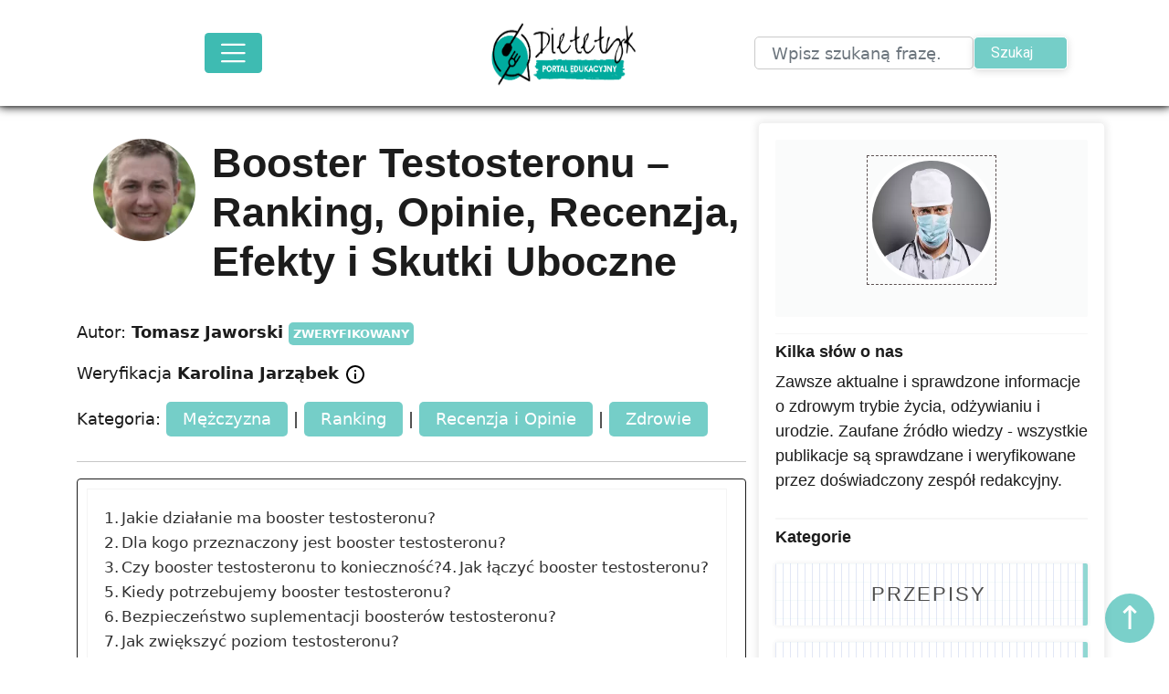

--- FILE ---
content_type: text/html; charset=UTF-8
request_url: https://dietetyk.edu.pl/booster-testosteronu-ranking-opinie-recenzja-efekty-i-skutki-uboczne/
body_size: 29098
content:
<!DOCTYPE html>
<html lang="pl-PL">
	
	<link rel="apple-touch-icon" sizes="180x180" href="https://dietetyk.edu.pl/wp-content/themes/the-bootstrap-blog/images/apple-touch-icon.png">
<link rel="icon" type="image/png" sizes="32x32" href="https://dietetyk.edu.pl/wp-content/themes/the-bootstrap-blog/images/favicon-32x32.png">
<link rel="icon" type="image/png" sizes="16x16" href="https://dietetyk.edu.pl/wp-content/themes/the-bootstrap-blog/images/favicon-16x16.png">
<link rel="manifest" href="https://dietetyk.edu.pl/wp-content/themes/the-bootstrap-blog/images/site.webmanifest">
	
	<style>
		
		.search .avatar.avatar-60.photo.wt-author-img {
  width: 32px;
  height: 32px;
  margin-left: 1rem;
  border-radius: 50%;
  outline: 0;
  border: 2px solid #04a79b8c;
}
		.atek{
		margin-top: 1rem;
display: inline-block;
		}
		.wrapperautorsko {
  display: none;
}
		@media only screen and (max-width: 992px) {

		
				.inforicon:hover p {

left: -800% !important;
		}
		
		}
		
		
		.titleandimage {
  display: flex;
}
		
		.inforicon p {
  display: none;
			transition: opacity .4s;
			opacity:0;
}
		
		.inforicon {
  position: relative;
}
		
		.inforicon:hover p {
  position: absolute;
  top: 40px;
  display: block;
  left: 40%;
  background-color: white;
  border-color: 1px solid gren;
  padding: .5rem 1rem;
  box-shadow: 0px 0px 6px 1px #eee;
  z-index: 9;
			width: 20rem;
opacity: 1;
}
		

		
		
		.navbar-collapse {
  flex-basis: 100%;
  flex-grow: 1;
  align-items: center;
}
		
		
			*,
*::before,
*::after {
  box-sizing: border-box;
}
		
		.collapse:not(.show) {
    display: none!important;
}
		
		
			body {
			  color: #1c1c1c!important;
  margin: 0;
  font-family: var(--bs-font-sans-serif);
  font-size: 1rem;
  font-weight: 400;
  line-height: 1.5;
  color: #212529;
  background-color: #fff;
  -webkit-text-size-adjust: 100%;
  -webkit-tap-highlight-color: rgba(0, 0, 0, 0);
			   -ms-word-wrap: break-word;
   word-wrap: break-word;
}
		
		
		.category-homepage-list {

	background-color:#2d2f2f;
	color:white;
  padding: 1rem 0rem;
	justify-content: center;
display: flex;
}
		
		
		.fixed-top {
    position: fixed!important;
    top: 0!important;;
    right: 0!important;;
    left: 0!important;;
    z-index: 1030!important;;
}
		
				
		.container,
.container-fluid,
.container-xxl,
.container-xl,
.container-lg,
.container-md,
.container-sm {
  width: 100%;
  padding-right: var(--bs-gutter-x, 0.75rem);
  padding-left: var(--bs-gutter-x, 0.75rem);
  margin-right: auto;
  margin-left: auto;
}
		
		
		
		
		.navbar-toggler-icon {
  display: inline-block;
  width: 1.5em;
  height: 1.5em;
  vertical-align: middle;
  background-repeat: no-repeat;
  background-position: center;
  background-size: 100%;

  background-image: url("data:image/svg+xml,%3csvg xmlns='http://www.w3.org/2000/svg' viewBox='0 0 30 30'%3e%3cpath stroke='rgba%28255, 255, 255, 1%29' stroke-linecap='round' stroke-miterlimit='10' stroke-width='2' d='M4 7h22M4 15h22M4 23h22'/%3e%3c/svg%3e");
}
		
		:root {
		
    --wp--preset--font-size--normal: 16px;
    --wp--preset--font-size--huge: 42px;

  --bs-blue: #0d6efd;
  --bs-indigo: #6610f2;
  --bs-purple: #6f42c1;
  --bs-pink: #d63384;
  --bs-red: #dc3545;
  --bs-orange: #fd7e14;
  --bs-yellow: #ffc107;
  --bs-green: #198754;
  --bs-teal: #20c997;
  --bs-cyan: #0dcaf0;
  --bs-white: #fff;
  --bs-gray: #6c757d;
  --bs-gray-dark: #343a40;
  --bs-primary: #0d6efd;
  --bs-secondary: #6c757d;
  --bs-success: #198754;
  --bs-info: #0dcaf0;
  --bs-warning: #ffc107;
  --bs-danger: #dc3545;
  --bs-light: #f8f9fa;
  --bs-dark: #212529;
  --bs-font-sans-serif: system-ui, -apple-system, "Segoe UI", Roboto, "Helvetica Neue", Arial, "Noto Sans", "Liberation Sans", sans-serif, "Apple Color Emoji", "Segoe UI Emoji", "Segoe UI Symbol", "Noto Color Emoji";
  --bs-font-monospace: SFMono-Regular, Menlo, Monaco, Consolas, "Liberation Mono", "Courier New", monospace;
  --bs-gradient: linear-gradient(180deg, rgba(255, 255, 255, 0.15), rgba(255, 255, 255, 0));
}
		
		
		
		
		
		
		
		
		@media (min-width: 992px) {
  .col-lg-auto {
    flex: 0 0 auto;
    width: auto;
  }

  .col-lg-1 {
    flex: 0 0 auto;
    width: 8.33333333%;
  }

  .col-lg-2 {
    flex: 0 0 auto;
    width: 16.66666667%;
  }

  .col-lg-3 {
    flex: 0 0 auto;
    width: 25%;
  }

  .col-lg-4 {
    flex: 0 0 auto;
    width: 33.33333333%!important;
  }

  .col-lg-5 {
    flex: 0 0 auto;
    width: 41.66666667%;
  }

  .col-lg-6 {
    flex: 0 0 auto;
    width: 50%;
  }

  .col-lg-7 {
    flex: 0 0 auto;
    width: 58.33333333%;
  }

  .col-lg-8 {
    flex: 0 0 auto;
    width: 66.66666667%!important;
  }

  .col-lg-9 {
    flex: 0 0 auto;
    width: 75%;
  }

  .col-lg-10 {
    flex: 0 0 auto;
    width: 83.33333333%;
  }

  .col-lg-11 {
    flex: 0 0 auto;
    width: 91.66666667%;
  }

  .col-lg-12 {
    flex: 0 0 auto;
    width: 100%;
  }

  .offset-lg-0 {
    margin-left: 0;
  }

  .offset-lg-1 {
    margin-left: 8.33333333%;
  }

  .offset-lg-2 {
    margin-left: 16.66666667%;
  }

  .offset-lg-3 {
    margin-left: 25%;
  }

  .offset-lg-4 {
    margin-left: 33.33333333%;
  }

  .offset-lg-5 {
    margin-left: 41.66666667%;
  }

  .offset-lg-6 {
    margin-left: 50%;
  }

  .offset-lg-7 {
    margin-left: 58.33333333%;
  }

  .offset-lg-8 {
    margin-left: 66.66666667%;
  }

  .offset-lg-9 {
    margin-left: 75%;
  }

  .offset-lg-10 {
    margin-left: 83.33333333%;
  }

  .offset-lg-11 {
    margin-left: 91.66666667%;
  }

  .g-lg-0,
.gx-lg-0 {
    --bs-gutter-x: 0;
  }

  .g-lg-0,
.gy-lg-0 {
    --bs-gutter-y: 0;
  }

  .g-lg-1,
.gx-lg-1 {
    --bs-gutter-x: 0.25rem;
  }

  .g-lg-1,
.gy-lg-1 {
    --bs-gutter-y: 0.25rem;
  }

  .g-lg-2,
.gx-lg-2 {
    --bs-gutter-x: 0.5rem;
  }

  .g-lg-2,
.gy-lg-2 {
    --bs-gutter-y: 0.5rem;
  }

  .g-lg-3,
.gx-lg-3 {
    --bs-gutter-x: 1rem;
  }

  .g-lg-3,
.gy-lg-3 {
    --bs-gutter-y: 1rem;
  }

  .g-lg-4,
.gx-lg-4 {
    --bs-gutter-x: 1.5rem;
  }

  .g-lg-4,
.gy-lg-4 {
    --bs-gutter-y: 1.5rem;
  }

  .g-lg-5,
.gx-lg-5 {
    --bs-gutter-x: 3rem;
  }

  .g-lg-5,
.gy-lg-5 {
    --bs-gutter-y: 3rem;
  }
}
		
		
		
		
		
		
		
		
		
		
			
		@media only screen and (max-width:992px) {
			
			.logo-wrapper.col-lg-4.col-6{
					text-align:left;
					order: 1;
			}
		
			.toglak-wrapper.col-lg-4.col-6{
				
				text-align:right;
				order:2;
			}
	
			
			.homepage-welcome-div {
  background-color: #e5e5f7;
  opacity: 0.8;
  background-size: 1px 4px;
  background-image: repeating-linear-gradient(45deg, #1e7f9900 0, #1e7f9900 1px, #fff 0, #fff 50%);
  padding: 6rem 0rem;
}
			
		}
		
		@media only screen and (min-width:992px) {
			
	.homepage-welcome-div {
  background-color: #e5e5f7;
  opacity: 0.8;
  background-size: 1px 4px;
  background-image: repeating-linear-gradient(45deg, #1e7f9900 0, #1e7f9900 1px, #fff 0, #fff 50%);
  padding: 12rem 0rem;
}
			
		}
		
		p {
  margin-top: 0;
  margin-bottom: 1rem;
}
		
		
		.navbar-toggler:focus {
  text-decoration: none;
  outline: 0;
  box-shadow: 0 0 0 0.0rem!important;
}
		
		.form-control:focus {
 
  outline: 0;
  box-shadow: 0 0 0 0.25rem rgba(13, 110, 253, 0)!important;
}
		
		.navbar-dark .navbar-toggler {
    color: #04a79b;
    border: 0px solid #e1e1e1;
background-color: #04a79bc4!important;
    transition: background-color .3s;
}
		
		.navbar-toggler {
  padding: 0.25rem 0.75rem;
  font-size: 1.25rem;
  line-height: 1;
    border: 0px solid #e1e1e1;
background-color: #04a79bc4!important;
  border-radius: 0.25rem;
  transition: box-shadow 0.15s ease-in-out;
}
		
		
		
.email-box, .phone-box {
background-color:#750D37;
  padding: .2rem .5rem;
  margin-top: .5rem;
  margin-bottom: .5rem;
  border-radius: 5px;
}
		
	
		.navbar {
  position: relative;
  display: flex;
  flex-wrap: wrap;
  align-items: center;
  justify-content: space-between;
  padding-top: .5rem;
  padding-bottom: .5rem;
}
		
		form#commentform .collapse {
    display: block!important;
}
		
		.inko.form-group {
    display: none;
}
		
		
		.in1 input {
    border-radius: 5px;
    margin-top: 0.5rem;
    border: 1px solid #cdcbcb;
    width: 100%;
    margin-bottom: 0.5rem!important;
}
		
		.in3.col-sm-6.col-md-3 {
    display: none;
}
		
		textarea#comment {
    border: 1px solid #d5d5d5;
    padding-top: 1rem;
}
		
		input#submit {
    width: 100%;
}
		
		
		/*
		



form#commentform .form-row .col-sm-6:first-child {
    display: none;
}


form#commentform .form-row .col-sm-6:nth-child(2), form#commentform .form-row .col-sm-6:nth-child(3) {
    display: none;
}

.form-check.pl-0 {
    display: none;
}
		*/
	
		
.homepage-welcome-div .container {
  margin: 0 auto;
}

.homepage-welcome-div form {
  display: flex;
  gap: 1rem;
	width: 100%;
}
		
		form input{
  width: 70%;
}
		
	form button {
  width: 30%;
}
		
		.logo-wrapper img {
  max-width: 100%;
  max-height: 82px;
}
		
	
		
	
		
		
		
		
.row {
  --bs-gutter-x: 1.5rem;
  --bs-gutter-y: 0;
  display: flex;
  flex-wrap: wrap;
  margin-top: calc(var(--bs-gutter-y) * -1);
  margin-right: calc(var(--bs-gutter-x) * -.5);
  margin-left: calc(var(--bs-gutter-x) * -.5);
}
.row > * {
  flex-shrink: 0;
  width: 100%;
  max-width: 100%;
  padding-right: calc(var(--bs-gutter-x) * .5);
  padding-left: calc(var(--bs-gutter-x) * .5);
  margin-top: var(--bs-gutter-y);
}

.col {
  flex: 1 0 0%;
}

.row-cols-auto > * {
  flex: 0 0 auto;
  width: auto;
}

.row-cols-1 > * {
  flex: 0 0 auto;
  width: 100%;
}

.row-cols-2 > * {
  flex: 0 0 auto;
  width: 50%;
}

.row-cols-3 > * {
  flex: 0 0 auto;
  width: 33.3333333333%;
}

.row-cols-4 > * {
  flex: 0 0 auto;
  width: 25%;
}

.row-cols-5 > * {
  flex: 0 0 auto;
  width: 20%;
}

.row-cols-6 > * {
  flex: 0 0 auto;
  width: 16.6666666667%;
}

@media (min-width: 576px) {
  .col-sm {
    flex: 1 0 0%;
  }

  .row-cols-sm-auto > * {
    flex: 0 0 auto;
    width: auto;
  }

  .row-cols-sm-1 > * {
    flex: 0 0 auto;
    width: 100%;
  }

  .row-cols-sm-2 > * {
    flex: 0 0 auto;
    width: 50%;
  }

  .row-cols-sm-3 > * {
    flex: 0 0 auto;
    width: 33.3333333333%;
  }

  .row-cols-sm-4 > * {
    flex: 0 0 auto;
    width: 25%;
  }

  .row-cols-sm-5 > * {
    flex: 0 0 auto;
    width: 20%;
  }

  .row-cols-sm-6 > * {
    flex: 0 0 auto;
    width: 16.6666666667%;
  }
}
@media (min-width: 768px) {
  .col-md {
    flex: 1 0 0%;
  }

  .row-cols-md-auto > * {
    flex: 0 0 auto;
    width: auto;
  }

  .row-cols-md-1 > * {
    flex: 0 0 auto;
    width: 100%;
  }

  .row-cols-md-2 > * {
    flex: 0 0 auto;
    width: 50%;
  }

  .row-cols-md-3 > * {
    flex: 0 0 auto;
    width: 33.3333333333%;
  }

  .row-cols-md-4 > * {
    flex: 0 0 auto;
    width: 25%;
  }

  .row-cols-md-5 > * {
    flex: 0 0 auto;
    width: 20%;
  }

  .row-cols-md-6 > * {
    flex: 0 0 auto;
    width: 16.6666666667%;
  }
}
@media (min-width: 992px) {
  .col-lg {
    flex: 1 0 0%;
  }

  .row-cols-lg-auto > * {
    flex: 0 0 auto;
    width: auto;
  }

  .row-cols-lg-1 > * {
    flex: 0 0 auto;
    width: 100%;
  }

  .row-cols-lg-2 > * {
    flex: 0 0 auto;
    width: 50%;
  }

  .row-cols-lg-3 > * {
    flex: 0 0 auto;
    width: 33.3333333333%;
  }

  .row-cols-lg-4 > * {
    flex: 0 0 auto;
    width: 25%;
  }

  .row-cols-lg-5 > * {
    flex: 0 0 auto;
    width: 20%;
  }

  .row-cols-lg-6 > * {
    flex: 0 0 auto;
    width: 16.6666666667%;
  }
}
@media (min-width: 1200px) {
  .col-xl {
    flex: 1 0 0%;
  }

  .row-cols-xl-auto > * {
    flex: 0 0 auto;
    width: auto;
  }

  .row-cols-xl-1 > * {
    flex: 0 0 auto;
    width: 100%;
  }

  .row-cols-xl-2 > * {
    flex: 0 0 auto;
    width: 50%;
  }

  .row-cols-xl-3 > * {
    flex: 0 0 auto;
    width: 33.3333333333%;
  }

  .row-cols-xl-4 > * {
    flex: 0 0 auto;
    width: 25%;
  }

  .row-cols-xl-5 > * {
    flex: 0 0 auto;
    width: 20%;
  }

  .row-cols-xl-6 > * {
    flex: 0 0 auto;
    width: 16.6666666667%;
  }
}
@media (min-width: 1400px) {
  .col-xxl {
    flex: 1 0 0%;
  }

  .row-cols-xxl-auto > * {
    flex: 0 0 auto;
    width: auto;
  }

  .row-cols-xxl-1 > * {
    flex: 0 0 auto;
    width: 100%;
  }

  .row-cols-xxl-2 > * {
    flex: 0 0 auto;
    width: 50%;
  }

  .row-cols-xxl-3 > * {
    flex: 0 0 auto;
    width: 33.3333333333%;
  }

  .row-cols-xxl-4 > * {
    flex: 0 0 auto;
    width: 25%;
  }

  .row-cols-xxl-5 > * {
    flex: 0 0 auto;
    width: 20%;
  }

  .row-cols-xxl-6 > * {
    flex: 0 0 auto;
    width: 16.6666666667%;
  }
}
.col-auto {
  flex: 0 0 auto;
  width: auto;
}

.col-1 {
  flex: 0 0 auto;
  width: 8.33333333%;
}

.col-2 {
  flex: 0 0 auto;
  width: 16.66666667%;
}

.col-3 {
  flex: 0 0 auto;
  width: 25%;
}

.col-4 {
  flex: 0 0 auto;
  width: 33.33333333%;
}

.col-5 {
  flex: 0 0 auto;
  width: 41.66666667%;
}

.col-6 {
  flex: 0 0 auto;
  width: 50%;
}

.col-7 {
  flex: 0 0 auto;
  width: 58.33333333%;
}

.col-8 {
  flex: 0 0 auto;
  width: 66.66666667%;
}

.col-9 {
  flex: 0 0 auto;
  width: 75%;
}

.col-10 {
  flex: 0 0 auto;
  width: 83.33333333%;
}

.col-11 {
  flex: 0 0 auto;
  width: 91.66666667%;
}

.col-12 {
  flex: 0 0 auto;
  width: 100%;
}
		
		
	
		


@media (min-width: 576px) {
  .container-sm, .container {
    max-width: 540px;
  }
}
@media (min-width: 768px) {
  .container-md, .container-sm, .container {
    max-width: 720px;
  }
}
@media (min-width: 992px) {
  .container-lg, .container-md, .container-sm, .container {
    max-width: 960px;
  }
}
@media (min-width: 1200px) {
  .container-xl, .container-lg, .container-md, .container-sm, .container {
    max-width: 1140px;
  }
}
@media (min-width: 1400px) {
  .container-xxl, .container-xl, .container-lg, .container-md, .container-sm, .container {
    max-width: 1320px;
  }
}
	
	
		
		
		.wpisy-homepage {
  border-left: 2px solid #0280766b;
  border-top: 10px solid #0280766b;
  border-bottom: 1px solid #0280766b;
  border-right: 2px solid #0280766b;
	  margin-bottom: 2rem;
  margin-top: 1rem;
	
	  box-shadow: 0px 0px 10px 10px #b7b3b326;
  padding-top: .5rem;
  padding-bottom: .5rem;
  border-radius: 5px;
}
		
		
	
		
		
		.hamburg-wrapper , .logo-container, .header-search-wrapper {
  flex-basis: 30%;
}
	
.btn-view-more-posts {
  background-color: #04a79b8c;
  padding: .1rem 1rem;
  border-radius: 5px;
  transition: .4s background-color;
  color: white;
  border: 0px aliceblue;
}
		
		
.btn-view-more-posts:hover {
  background-color: #04a79b;
  color: white!important;
}	
		
		
		.logo-container {
  height: 5rem;
			  align-content: center;
}

		a {
color: inherit;
text-decoration: underline;
text-decoration: none;
}
a:hover {
  color: inherit !important;
}

a:not([href]):not([class]), a:not([href]):not([class]):hover {
  color: inherit;
  text-decoration: none;
}
		
		img,
svg {
  vertical-align: middle;
}
		

		
.dropdown-item.active, .dropdown-item:active {
 
  background-color: #e9ecef!important;
}
		
		
		.blog-masthead {

  background-color: #f7f7f7;
  -webkit-box-shadow: inset 0 -.1rem .25rem rgba(0,0,0,.1);
  box-shadow: 1px 1px 1px 1px #0000001c;
			  margin-bottom: 0rem;
}
		
	
		.bg-light {
  background-color: #f8f9fa !important;
}

		

		
	
	.container-fluid.kontaktyheader {
    background-color: #0b3c49
}
		
		.category-name-in-page {
background-color: #680909;
  text-align: center;
  padding: 1rem 0rem;
}
		
		.single-sub-categories {
  padding-bottom: .5rem;
}
		
		
		.category-box{
	text-align: center;
	box-shadow: 0px 0px 1px 1px #0000004a;
	background-color: #fff;
display: flex;
flex-direction: column;
padding: .3rem .6rem;

	border-top: 5px solid #028076;
	transition: .2s transform;
	
}
		
		.category-box img {
  margin: .4rem auto;


.category-box:hover {
  transform: scale(1.05);
  cursor: pointer;
}
		
		
		.btn {
  display: inline-block;
  font-weight: 400;
  line-height: 1.5;
  color: #212529;
  text-align: center;
  text-decoration: none;
  vertical-align: middle;
  cursor: pointer;
  -webkit-user-select: none;
  -moz-user-select: none;
  user-select: none;
  background-color: transparent;
  border: 1px solid transparent;
  padding: 0.375rem 0.75rem;
  font-size: 1rem;
  border-radius: 0.25rem;
  transition: color 0.15s ease-in-out, background-color 0.15s ease-in-out, border-color 0.15s ease-in-out, box-shadow 0.15s ease-in-out;
}

		
		
.form-control:focus {
	box-shadow: 0 0 0 0.05rem rgba(234, 234, 234, 0.84) !important;
  color: #212529!important;
  background-color: #fff!important;
  border-color: #86b7fe00!important;
  outline: 0;
}


.wyszukiwarka-top {
	text-align: center;
  background-color: white;
  padding: 1rem 1rem;
  border-radius: .5rem;
  box-shadow: 0px 0px 5px 1px #3e3e3e8c;
}


#searchsubmit {
  height: 2.5rem !important;
  margin: 0 !important;
  background-color:  #04a79b;
  color: white;
  border-radius: 5px !important;
  border: 0px solid black !important;
}


.form-control {

  padding: 0rem 0.75rem!important;
 
 
  transition: border-color 0.15s ease-in-out, box-shadow 0.15s ease-in-out;
  border-radius: 5px !important;
  height: 2.5rem!important;
	  display: block;
  width: 100%;
  padding: 0.375rem 0.75rem;
	  font-size: 1rem;
  font-weight: 400;
  line-height: 1.5;
  color: #212529;
  background-color: #fff;
  background-clip: padding-box;
  border: 1px solid #ced4da;
  -webkit-appearance: none;
  -moz-appearance: none;
  appearance: none;
  border-radius: 0.25rem;
  transition: border-color 0.15s ease-in-out, box-shadow 0.15s ease-in-out;
}
	@media (min-width: 768px) {
  .col-md-auto {
    flex: 0 0 auto;
    width: auto;
  }

  .col-md-1 {
    flex: 0 0 auto;
    width: 8.33333333%;
  }

  .col-md-2 {
    flex: 0 0 auto;
    width: 16.66666667%;
  }

  .col-md-3 {
    flex: 0 0 auto;
    width: 25%;
  }

  .col-md-4 {
    flex: 0 0 auto;
    width: 33.33333333%;
  }

  .col-md-5 {
    flex: 0 0 auto;
    width: 41.66666667%;
  }

  .col-md-6 {
    flex: 0 0 auto;
    width: 50%;
  }

  .col-md-7 {
    flex: 0 0 auto;
    width: 58.33333333%;
  }

  .col-md-8 {
    flex: 0 0 auto;
    width: 66.66666667%;
  }

  .col-md-9 {
    flex: 0 0 auto;
    width: 75%;
  }

  .col-md-10 {
    flex: 0 0 auto;
    width: 83.33333333%;
  }

  .col-md-11 {
    flex: 0 0 auto;
    width: 91.66666667%;
  }

  .col-md-12 {
    flex: 0 0 auto;
    width: 100%;
  }

  .offset-md-0 {
    margin-left: 0;
  }

  .offset-md-1 {
    margin-left: 8.33333333%;
  }

  .offset-md-2 {
    margin-left: 16.66666667%;
  }

  .offset-md-3 {
    margin-left: 25%;
  }

  .offset-md-4 {
    margin-left: 33.33333333%;
  }

  .offset-md-5 {
    margin-left: 41.66666667%;
  }

  .offset-md-6 {
    margin-left: 50%;
  }

  .offset-md-7 {
    margin-left: 58.33333333%;
  }

  .offset-md-8 {
    margin-left: 66.66666667%;
  }

  .offset-md-9 {
    margin-left: 75%;
  }

  .offset-md-10 {
    margin-left: 83.33333333%;
  }

  .offset-md-11 {
    margin-left: 91.66666667%;
  }

  .g-md-0,
.gx-md-0 {
    --bs-gutter-x: 0;
  }

  .g-md-0,
.gy-md-0 {
    --bs-gutter-y: 0;
  }

  .g-md-1,
.gx-md-1 {
    --bs-gutter-x: 0.25rem;
  }

  .g-md-1,
.gy-md-1 {
    --bs-gutter-y: 0.25rem;
  }

  .g-md-2,
.gx-md-2 {
    --bs-gutter-x: 0.5rem;
  }

  .g-md-2,
.gy-md-2 {
    --bs-gutter-y: 0.5rem;
  }

  .g-md-3,
.gx-md-3 {
    --bs-gutter-x: 1rem;
  }

  .g-md-3,
.gy-md-3 {
    --bs-gutter-y: 1rem;
  }

  .g-md-4,
.gx-md-4 {
    --bs-gutter-x: 1.5rem;
  }

  .g-md-4,
.gy-md-4 {
    --bs-gutter-y: 1.5rem;
  }

  .g-md-5,
.gx-md-5 {
    --bs-gutter-x: 3rem;
  }

  .g-md-5,
.gy-md-5 {
    --bs-gutter-y: 3rem;
  }
}	
	
	
		@media (min-width: 576px) {
  .col-sm-auto {
    flex: 0 0 auto;
    width: auto;
  }

  .col-sm-1 {
    flex: 0 0 auto;
    width: 8.33333333%;
  }

  .col-sm-2 {
    flex: 0 0 auto;
    width: 16.66666667%;
  }

  .col-sm-3 {
    flex: 0 0 auto;
    width: 25%;
  }

  .col-sm-4 {
    flex: 0 0 auto;
    width: 33.33333333%;
  }

  .col-sm-5 {
    flex: 0 0 auto;
    width: 41.66666667%;
  }

  .col-sm-6 {
    flex: 0 0 auto;
    width: 50%;
  }

  .col-sm-7 {
    flex: 0 0 auto;
    width: 58.33333333%;
  }

  .col-sm-8 {
    flex: 0 0 auto;
    width: 66.66666667%;
  }

  .col-sm-9 {
    flex: 0 0 auto;
    width: 75%;
  }

  .col-sm-10 {
    flex: 0 0 auto;
    width: 83.33333333%;
  }

  .col-sm-11 {
    flex: 0 0 auto;
    width: 91.66666667%;
  }

  .col-sm-12 {
    flex: 0 0 auto;
    width: 100%;
  }

  .offset-sm-0 {
    margin-left: 0;
  }

  .offset-sm-1 {
    margin-left: 8.33333333%;
  }

  .offset-sm-2 {
    margin-left: 16.66666667%;
  }

  .offset-sm-3 {
    margin-left: 25%;
  }

  .offset-sm-4 {
    margin-left: 33.33333333%;
  }

  .offset-sm-5 {
    margin-left: 41.66666667%;
  }

  .offset-sm-6 {
    margin-left: 50%;
  }

  .offset-sm-7 {
    margin-left: 58.33333333%;
  }

  .offset-sm-8 {
    margin-left: 66.66666667%;
  }

  .offset-sm-9 {
    margin-left: 75%;
  }

  .offset-sm-10 {
    margin-left: 83.33333333%;
  }

  .offset-sm-11 {
    margin-left: 91.66666667%;
  }

  .g-sm-0,
.gx-sm-0 {
    --bs-gutter-x: 0;
  }

  .g-sm-0,
.gy-sm-0 {
    --bs-gutter-y: 0;
  }

  .g-sm-1,
.gx-sm-1 {
    --bs-gutter-x: 0.25rem;
  }

  .g-sm-1,
.gy-sm-1 {
    --bs-gutter-y: 0.25rem;
  }

  .g-sm-2,
.gx-sm-2 {
    --bs-gutter-x: 0.5rem;
  }

  .g-sm-2,
.gy-sm-2 {
    --bs-gutter-y: 0.5rem;
  }

  .g-sm-3,
.gx-sm-3 {
    --bs-gutter-x: 1rem;
  }

  .g-sm-3,
.gy-sm-3 {
    --bs-gutter-y: 1rem;
  }

  .g-sm-4,
.gx-sm-4 {
    --bs-gutter-x: 1.5rem;
  }

  .g-sm-4,
.gy-sm-4 {
    --bs-gutter-y: 1.5rem;
  }

  .g-sm-5,
.gx-sm-5 {
    --bs-gutter-x: 3rem;
  }

  .g-sm-5,
.gy-sm-5 {
    --bs-gutter-y: 3rem;
  }
}
			
		
			
			
			
			
			
			
			
			
			
			
			
			
			
			
			
			
			
			
			
			
			
			
			
			
			
			
			
			
		
			
			
			
			
			
			

	</style>
	
	
	
  <head>
	  
	  <!-- Global site tag (gtag.js) - Google Analytics -->
<script async src="https://www.googletagmanager.com/gtag/js?id=UA-172955496-1"></script>
<script>
  window.dataLayer = window.dataLayer || [];
  function gtag(){dataLayer.push(arguments);}
  gtag('js', new Date());

  gtag('config', 'UA-172955496-1');
</script>

	  
	<meta charset="UTF-8">
  <meta name="viewport" content="width=device-width, initial-scale=1, shrink-to-fit=no">

  <link rel="profile" href="https://gmpg.org/xfn/11">
	


	<title>Booster Testosteronu &#8211; Ranking, Opinie, Recenzja, Efekty i Skutki Uboczne &#8211; DIETETYK</title>
<meta name='robots' content='max-image-preview:large' />
<link rel='dns-prefetch' href='//s.w.org' />
<link rel="alternate" type="application/rss+xml" title="DIETETYK &raquo; Kanał z wpisami" href="https://dietetyk.edu.pl/feed/" />
<link rel="alternate" type="application/rss+xml" title="DIETETYK &raquo; Kanał z komentarzami" href="https://dietetyk.edu.pl/comments/feed/" />
<link rel="alternate" type="application/rss+xml" title="DIETETYK &raquo; Booster Testosteronu &#8211; Ranking, Opinie, Recenzja, Efekty i Skutki Uboczne Kanał z komentarzami" href="https://dietetyk.edu.pl/booster-testosteronu-ranking-opinie-recenzja-efekty-i-skutki-uboczne/feed/" />
<script>
window._wpemojiSettings = {"baseUrl":"https:\/\/s.w.org\/images\/core\/emoji\/14.0.0\/72x72\/","ext":".png","svgUrl":"https:\/\/s.w.org\/images\/core\/emoji\/14.0.0\/svg\/","svgExt":".svg","source":{"concatemoji":"https:\/\/dietetyk.edu.pl\/wp-includes\/js\/wp-emoji-release.min.js?ver=6.0.11"}};
/*! This file is auto-generated */
!function(e,a,t){var n,r,o,i=a.createElement("canvas"),p=i.getContext&&i.getContext("2d");function s(e,t){var a=String.fromCharCode,e=(p.clearRect(0,0,i.width,i.height),p.fillText(a.apply(this,e),0,0),i.toDataURL());return p.clearRect(0,0,i.width,i.height),p.fillText(a.apply(this,t),0,0),e===i.toDataURL()}function c(e){var t=a.createElement("script");t.src=e,t.defer=t.type="text/javascript",a.getElementsByTagName("head")[0].appendChild(t)}for(o=Array("flag","emoji"),t.supports={everything:!0,everythingExceptFlag:!0},r=0;r<o.length;r++)t.supports[o[r]]=function(e){if(!p||!p.fillText)return!1;switch(p.textBaseline="top",p.font="600 32px Arial",e){case"flag":return s([127987,65039,8205,9895,65039],[127987,65039,8203,9895,65039])?!1:!s([55356,56826,55356,56819],[55356,56826,8203,55356,56819])&&!s([55356,57332,56128,56423,56128,56418,56128,56421,56128,56430,56128,56423,56128,56447],[55356,57332,8203,56128,56423,8203,56128,56418,8203,56128,56421,8203,56128,56430,8203,56128,56423,8203,56128,56447]);case"emoji":return!s([129777,127995,8205,129778,127999],[129777,127995,8203,129778,127999])}return!1}(o[r]),t.supports.everything=t.supports.everything&&t.supports[o[r]],"flag"!==o[r]&&(t.supports.everythingExceptFlag=t.supports.everythingExceptFlag&&t.supports[o[r]]);t.supports.everythingExceptFlag=t.supports.everythingExceptFlag&&!t.supports.flag,t.DOMReady=!1,t.readyCallback=function(){t.DOMReady=!0},t.supports.everything||(n=function(){t.readyCallback()},a.addEventListener?(a.addEventListener("DOMContentLoaded",n,!1),e.addEventListener("load",n,!1)):(e.attachEvent("onload",n),a.attachEvent("onreadystatechange",function(){"complete"===a.readyState&&t.readyCallback()})),(e=t.source||{}).concatemoji?c(e.concatemoji):e.wpemoji&&e.twemoji&&(c(e.twemoji),c(e.wpemoji)))}(window,document,window._wpemojiSettings);
</script>
<style>
img.wp-smiley,
img.emoji {
	display: inline !important;
	border: none !important;
	box-shadow: none !important;
	height: 1em !important;
	width: 1em !important;
	margin: 0 0.07em !important;
	vertical-align: -0.1em !important;
	background: none !important;
	padding: 0 !important;
}
</style>
	<link   rel='preload' defer as='style' onload="this.onload=null;this.rel='stylesheet'" id='wp-block-library' href='https://dietetyk.edu.pl/wp-includes/css/dist/block-library/style.min.css?ver=6.0.11' type='text/css' media='all' /><style id='global-styles-inline-css'>
body{--wp--preset--color--black: #000000;--wp--preset--color--cyan-bluish-gray: #abb8c3;--wp--preset--color--white: #ffffff;--wp--preset--color--pale-pink: #f78da7;--wp--preset--color--vivid-red: #cf2e2e;--wp--preset--color--luminous-vivid-orange: #ff6900;--wp--preset--color--luminous-vivid-amber: #fcb900;--wp--preset--color--light-green-cyan: #7bdcb5;--wp--preset--color--vivid-green-cyan: #00d084;--wp--preset--color--pale-cyan-blue: #8ed1fc;--wp--preset--color--vivid-cyan-blue: #0693e3;--wp--preset--color--vivid-purple: #9b51e0;--wp--preset--gradient--vivid-cyan-blue-to-vivid-purple: linear-gradient(135deg,rgba(6,147,227,1) 0%,rgb(155,81,224) 100%);--wp--preset--gradient--light-green-cyan-to-vivid-green-cyan: linear-gradient(135deg,rgb(122,220,180) 0%,rgb(0,208,130) 100%);--wp--preset--gradient--luminous-vivid-amber-to-luminous-vivid-orange: linear-gradient(135deg,rgba(252,185,0,1) 0%,rgba(255,105,0,1) 100%);--wp--preset--gradient--luminous-vivid-orange-to-vivid-red: linear-gradient(135deg,rgba(255,105,0,1) 0%,rgb(207,46,46) 100%);--wp--preset--gradient--very-light-gray-to-cyan-bluish-gray: linear-gradient(135deg,rgb(238,238,238) 0%,rgb(169,184,195) 100%);--wp--preset--gradient--cool-to-warm-spectrum: linear-gradient(135deg,rgb(74,234,220) 0%,rgb(151,120,209) 20%,rgb(207,42,186) 40%,rgb(238,44,130) 60%,rgb(251,105,98) 80%,rgb(254,248,76) 100%);--wp--preset--gradient--blush-light-purple: linear-gradient(135deg,rgb(255,206,236) 0%,rgb(152,150,240) 100%);--wp--preset--gradient--blush-bordeaux: linear-gradient(135deg,rgb(254,205,165) 0%,rgb(254,45,45) 50%,rgb(107,0,62) 100%);--wp--preset--gradient--luminous-dusk: linear-gradient(135deg,rgb(255,203,112) 0%,rgb(199,81,192) 50%,rgb(65,88,208) 100%);--wp--preset--gradient--pale-ocean: linear-gradient(135deg,rgb(255,245,203) 0%,rgb(182,227,212) 50%,rgb(51,167,181) 100%);--wp--preset--gradient--electric-grass: linear-gradient(135deg,rgb(202,248,128) 0%,rgb(113,206,126) 100%);--wp--preset--gradient--midnight: linear-gradient(135deg,rgb(2,3,129) 0%,rgb(40,116,252) 100%);--wp--preset--duotone--dark-grayscale: url('#wp-duotone-dark-grayscale');--wp--preset--duotone--grayscale: url('#wp-duotone-grayscale');--wp--preset--duotone--purple-yellow: url('#wp-duotone-purple-yellow');--wp--preset--duotone--blue-red: url('#wp-duotone-blue-red');--wp--preset--duotone--midnight: url('#wp-duotone-midnight');--wp--preset--duotone--magenta-yellow: url('#wp-duotone-magenta-yellow');--wp--preset--duotone--purple-green: url('#wp-duotone-purple-green');--wp--preset--duotone--blue-orange: url('#wp-duotone-blue-orange');--wp--preset--font-size--small: 13px;--wp--preset--font-size--medium: 20px;--wp--preset--font-size--large: 36px;--wp--preset--font-size--x-large: 42px;}.has-black-color{color: var(--wp--preset--color--black) !important;}.has-cyan-bluish-gray-color{color: var(--wp--preset--color--cyan-bluish-gray) !important;}.has-white-color{color: var(--wp--preset--color--white) !important;}.has-pale-pink-color{color: var(--wp--preset--color--pale-pink) !important;}.has-vivid-red-color{color: var(--wp--preset--color--vivid-red) !important;}.has-luminous-vivid-orange-color{color: var(--wp--preset--color--luminous-vivid-orange) !important;}.has-luminous-vivid-amber-color{color: var(--wp--preset--color--luminous-vivid-amber) !important;}.has-light-green-cyan-color{color: var(--wp--preset--color--light-green-cyan) !important;}.has-vivid-green-cyan-color{color: var(--wp--preset--color--vivid-green-cyan) !important;}.has-pale-cyan-blue-color{color: var(--wp--preset--color--pale-cyan-blue) !important;}.has-vivid-cyan-blue-color{color: var(--wp--preset--color--vivid-cyan-blue) !important;}.has-vivid-purple-color{color: var(--wp--preset--color--vivid-purple) !important;}.has-black-background-color{background-color: var(--wp--preset--color--black) !important;}.has-cyan-bluish-gray-background-color{background-color: var(--wp--preset--color--cyan-bluish-gray) !important;}.has-white-background-color{background-color: var(--wp--preset--color--white) !important;}.has-pale-pink-background-color{background-color: var(--wp--preset--color--pale-pink) !important;}.has-vivid-red-background-color{background-color: var(--wp--preset--color--vivid-red) !important;}.has-luminous-vivid-orange-background-color{background-color: var(--wp--preset--color--luminous-vivid-orange) !important;}.has-luminous-vivid-amber-background-color{background-color: var(--wp--preset--color--luminous-vivid-amber) !important;}.has-light-green-cyan-background-color{background-color: var(--wp--preset--color--light-green-cyan) !important;}.has-vivid-green-cyan-background-color{background-color: var(--wp--preset--color--vivid-green-cyan) !important;}.has-pale-cyan-blue-background-color{background-color: var(--wp--preset--color--pale-cyan-blue) !important;}.has-vivid-cyan-blue-background-color{background-color: var(--wp--preset--color--vivid-cyan-blue) !important;}.has-vivid-purple-background-color{background-color: var(--wp--preset--color--vivid-purple) !important;}.has-black-border-color{border-color: var(--wp--preset--color--black) !important;}.has-cyan-bluish-gray-border-color{border-color: var(--wp--preset--color--cyan-bluish-gray) !important;}.has-white-border-color{border-color: var(--wp--preset--color--white) !important;}.has-pale-pink-border-color{border-color: var(--wp--preset--color--pale-pink) !important;}.has-vivid-red-border-color{border-color: var(--wp--preset--color--vivid-red) !important;}.has-luminous-vivid-orange-border-color{border-color: var(--wp--preset--color--luminous-vivid-orange) !important;}.has-luminous-vivid-amber-border-color{border-color: var(--wp--preset--color--luminous-vivid-amber) !important;}.has-light-green-cyan-border-color{border-color: var(--wp--preset--color--light-green-cyan) !important;}.has-vivid-green-cyan-border-color{border-color: var(--wp--preset--color--vivid-green-cyan) !important;}.has-pale-cyan-blue-border-color{border-color: var(--wp--preset--color--pale-cyan-blue) !important;}.has-vivid-cyan-blue-border-color{border-color: var(--wp--preset--color--vivid-cyan-blue) !important;}.has-vivid-purple-border-color{border-color: var(--wp--preset--color--vivid-purple) !important;}.has-vivid-cyan-blue-to-vivid-purple-gradient-background{background: var(--wp--preset--gradient--vivid-cyan-blue-to-vivid-purple) !important;}.has-light-green-cyan-to-vivid-green-cyan-gradient-background{background: var(--wp--preset--gradient--light-green-cyan-to-vivid-green-cyan) !important;}.has-luminous-vivid-amber-to-luminous-vivid-orange-gradient-background{background: var(--wp--preset--gradient--luminous-vivid-amber-to-luminous-vivid-orange) !important;}.has-luminous-vivid-orange-to-vivid-red-gradient-background{background: var(--wp--preset--gradient--luminous-vivid-orange-to-vivid-red) !important;}.has-very-light-gray-to-cyan-bluish-gray-gradient-background{background: var(--wp--preset--gradient--very-light-gray-to-cyan-bluish-gray) !important;}.has-cool-to-warm-spectrum-gradient-background{background: var(--wp--preset--gradient--cool-to-warm-spectrum) !important;}.has-blush-light-purple-gradient-background{background: var(--wp--preset--gradient--blush-light-purple) !important;}.has-blush-bordeaux-gradient-background{background: var(--wp--preset--gradient--blush-bordeaux) !important;}.has-luminous-dusk-gradient-background{background: var(--wp--preset--gradient--luminous-dusk) !important;}.has-pale-ocean-gradient-background{background: var(--wp--preset--gradient--pale-ocean) !important;}.has-electric-grass-gradient-background{background: var(--wp--preset--gradient--electric-grass) !important;}.has-midnight-gradient-background{background: var(--wp--preset--gradient--midnight) !important;}.has-small-font-size{font-size: var(--wp--preset--font-size--small) !important;}.has-medium-font-size{font-size: var(--wp--preset--font-size--medium) !important;}.has-large-font-size{font-size: var(--wp--preset--font-size--large) !important;}.has-x-large-font-size{font-size: var(--wp--preset--font-size--x-large) !important;}
</style>
<link   rel='preload' defer as='style' onload="this.onload=null;this.rel='stylesheet'" id='contact-form-7' href='https://dietetyk.edu.pl/wp-content/plugins/contact-form-7/includes/css/styles.css?ver=5.6' type='text/css' media='all' /><link   rel='preload' defer as='style' onload="this.onload=null;this.rel='stylesheet'" id='ez-icomoon' href='https://dietetyk.edu.pl/wp-content/plugins/easy-table-of-contents/vendor/icomoon/style.min.css?ver=2.0.29' type='text/css' media='all' /><link   rel='preload' defer as='style' onload="this.onload=null;this.rel='stylesheet'" id='ez-toc' href='https://dietetyk.edu.pl/wp-content/plugins/easy-table-of-contents/assets/css/screen.min.css?ver=2.0.29' type='text/css' media='all' /><style id='ez-toc-inline-css'>
div#ez-toc-container p.ez-toc-title {font-size: 120%;}div#ez-toc-container p.ez-toc-title {font-weight: 500;}div#ez-toc-container ul li {font-size: 95%;}div#ez-toc-container nav ul ul li ul li {font-size: 90%!important;}div#ez-toc-container {background: #ffffff;border: 1px solid ;width: 100%;}div#ez-toc-container p.ez-toc-title {color: #303030;}div#ez-toc-container ul.ez-toc-list a {color: #303030;}div#ez-toc-container ul.ez-toc-list a:hover {color: #04a79b8c;}div#ez-toc-container ul.ez-toc-list a:visited {color: #43d8ba;}
</style>
<link   rel='preload' defer as='style' onload="this.onload=null;this.rel='stylesheet'" id='the-bootstrap-blog' href='https://dietetyk.edu.pl/wp-content/themes/the-bootstrap-blog/style.css?ver=6.0.11' type='text/css' media='all' /><scriptdefer async src='https://dietetyk.edu.pl/wp-includes/js/jquery/jquery.min.js?ver=3.6.0' id='jquery-core-js'></script>
<scriptdefer async src='https://dietetyk.edu.pl/wp-includes/js/jquery/jquery-migrate.min.js?ver=3.3.2' id='jquery-migrate-js'></script>
<link rel="https://api.w.org/" href="https://dietetyk.edu.pl/wp-json/" /><link rel="alternate" type="application/json" href="https://dietetyk.edu.pl/wp-json/wp/v2/posts/9625" /><link rel="EditURI" type="application/rsd+xml" title="RSD" href="https://dietetyk.edu.pl/xmlrpc.php?rsd" />
<link rel="wlwmanifest" type="application/wlwmanifest+xml" href="https://dietetyk.edu.pl/wp-includes/wlwmanifest.xml" /> 
<meta name="generator" content="WordPress 6.0.11" />
<link rel="canonical" href="https://dietetyk.edu.pl/booster-testosteronu-ranking-opinie-recenzja-efekty-i-skutki-uboczne/" />
<link rel='shortlink' href='https://dietetyk.edu.pl/?p=9625' />
<link rel="alternate" type="application/json+oembed" href="https://dietetyk.edu.pl/wp-json/oembed/1.0/embed?url=https%3A%2F%2Fdietetyk.edu.pl%2Fbooster-testosteronu-ranking-opinie-recenzja-efekty-i-skutki-uboczne%2F" />
<link rel="alternate" type="text/xml+oembed" href="https://dietetyk.edu.pl/wp-json/oembed/1.0/embed?url=https%3A%2F%2Fdietetyk.edu.pl%2Fbooster-testosteronu-ranking-opinie-recenzja-efekty-i-skutki-uboczne%2F&#038;format=xml" />
		<style id="wp-custom-css">
			.calc-body-box.three-inputs img , .calc-body-box img {
  width: 28px;
	height:28px;
}


#typandro, #wynik {
  color: #04a79b;
}

.input-error {
  display: none;
}

.calc-button.button.start-calc.broc-button {
  background-color: #04a79b8c;
  border: 1px solid white;
  margin: 1.5rem 0 !important;
  height: 2rem;
  border-radius: 5px !important;
  padding: 0rem 1rem;
  color: white;
  margin-top: 1rem;
  margin-bottom: 1rem;
	transition: background-color .3s;
}

.calc-button.button.start-calc.broc-button:hover {
  background-color: #04a79b;

}

#calc-form input:focus {
  outline: 0;
}
.calc-head {
  display: flex;
  margin-bottom: 1rem;
  gap: 1rem;
  align-items: center;
}

.calc-inputs {
  display: flex;
  margin-top: 2rem;
  flex-direction: column;
}


.calc-head p {
  margin-bottom: 0;
}


.calc .calc-body .calc-body-box .calc-head {
  min-height: 41px;
  position: relative;
  padding-left: 55px;
  display: flex;
  align-items: center;
}

.calc .calc-body .calc-body-box {
  margin: 0 0 35px;
  padding: 35px;
  border: 2px solid #ebebeb;
}

.active-position {
  color: #0280766b;
  list-style: disclosure-closed;
}

.calc-navigation-content {
  padding: 20px;
}


.table-contents.active-position {
  color: #0280766b;
}

.calculator-list img {
  width: 100%;
  margin-bottom: 1rem;
}

.calculator-list {
  border: 1px solid #00000005;
}

.calc-navigation-content ul {
  list-style: circle;
}

.calc .calc-navigation .active-position {
  color: #0aaa1d;
}

.calc .calc-navigation .calc-navigation-content {
  padding: 20px;
}

.calc .calc-navigation .image-box {
  width: 100%;
  position: relative;
  overflow: hidden;
  height: auto;
  background-color: rgba(0,0,0,.5);
  height: 143px;
}

.calc .calc-navigation img {
  display: block;
  position: absolute;
  top: 0;
  min-width: 510px;
}

.titleandimage {
  margin-bottom: 1.5rem;
}

	.external-img.wp-post-image {
  max-width: 100%;
}
	
.image-wpiss img
{
	max-width:100%!important;
}
		
			
			
			
			
			.cat-sngl a:hover {
  color: white !important;
}


.nav-item {
  padding: 0rem .8rem !important;
  border-radius: 5px;
  border: 1px solid #0080000a;
  transition: background-color .4s;
	height: fit-content;
}

.in1 input, .in2 input {
    border-radius: 5px;
    margin-top: 0.5rem;
    border: 1px solid #cdcbcb;
    width: 100%;
    margin-bottom: 0.5rem!important;
}




.nav-item:hover {
  background-color: #34496612;
}


.navbar .row {
  width: 100%;
  display: flex;
  justify-content: center;
  align-items: center;
}

.toglak-wrapper, .logo-wrapper, .searchh-wrapper {
  text-align: center;
  justify-content: center;
  align-items: center;
  margin-top: .5rem;
  margin-bottom: .5rem;
}

.navbar form {
  display: flex;
  gap: 5px;
	justify-content: center;
}

.navbar .row {
  width: 100%;
}

.comment-content {
  background-color: white;
  padding: 1rem;
}

.comment-reply {
  background-color: #0D1821;
  padding: .3rem .5rem;
  color: white;
}

.comment-reply a {
  color: white;
}

#comment {
  padding-left: 1rem;
}

.comment-metadata {
  background-color: #344966;
  padding: .3rem .5rem;

}

.comment-metadata a {
  color: white !important;
}

#comments img {
  display: none;
}

div#ez-toc-container nav ul {
  background: #fff;
  border: 1px solid #f4f4f4;
  color: #04a79b8c;
  display: flex;
  justify-content: row;
  flex-wrap: wrap;
  gap: .5rem;
	display: flex;

}

.wrapperautorsko {
  padding: 1rem;
  background-color: #ebfdff;
  border-radius: 20px;
  border-left: 2px solid #0D18211A;
  border-right: 5px solid #0D18211A;
  border-top: 3px solid #0D18211A;
  border-bottom: 7px solid #0D18211A;

}

.sub-categories-wrapper {
  background-color: white;
  color: black;
  text-align: center;
  padding-bottom: .5rem;
}


.category .blog-post-meta img ,.blog .blog-post-meta img  {
  width: 32px;
  height: 32px;
  margin-left: 1rem;
  border-radius: 50%;
  outline: 0;
  border: 2px solid #04a79b8c;
}


.category-link p {
  margin-bottom: 0;
  padding-bottom: 0;
  font-size: 1.2rem;
  letter-spacing: 2px;
}
div.link {
  background-color: #f0f5f5;
  line-height: 26px;
  margin: 20px 0;
  padding: 24px 30px;
  border-width: 1px;
    border-left-width: 1px;
  border-left-width: 1px;
  border-style: solid;
    border-left-style: solid;
  border-left-style: solid;
  border-left-style: solid;
  border-left-width: 6px;
  border-color: #00a99d;
    border-left-color: rgb(0, 169, 157);
  border-left-color: rgb(0, 169, 157);
  border-left-color: #00a99d;
  font-style: normal;
}

#ez-toc-container div:first-child {
  display: none;
}

.ez-toc-list-level-3 {
  margin-top: .3rem !important;
  margin-bottom: .3rem !important;
  display: ;
}

#ez-toc-container ul {
  padding: 1rem;
}

.ez-toc-title-container {
  margin-top: .5rem;
  margin-bottom: .5rem;
  text-transform: uppercase;
}




.frs3 {
  width: 100%;
  justify-content: center;
  align-content: center;
  display: flex;
}


.comment-content .wpcomment-li {
  padding: 0 !important;
}

.dropbtn {
  background-color: #04AA6D;
  color: white;
  padding: 16px;
  font-size: 16px;
  border: none;
}

.dropdown {
  position: relative;
  display: inline-block;
}

.dropdown-content {
  display: none;
  position: absolute;
  background-color: #f1f1f1;
  min-width: 160px;
  box-shadow: 0px 8px 16px 0px rgba(0,0,0,0.2);
  z-index: 1;
}

.dropdown-content a {
  color: black;
  padding: 12px 16px;
  text-decoration: none;
  display: block;
}


.dropdown-content a:hover {background-color: #ddd;}


.dropdown:hover .dropdown-content {display: block;}


.dropdown:hover .dropbtn {background-color: #3e8e41;} 

.kontaktyheader {
  display: none;
}

.pages-nav a {
  border: 2px solid #0280766b;
  padding: .3rem .4rem;
  margin: .3rem;
  display: flo-root;
  background-color: white;
  border-radius: 5px;
}

.pages-nav {
  margin: .5rem auto;
}




 .navbar {
  box-shadow: 0px 0px 10px 1px black;
}

#searchsubmit {
background-color: #04a79b8c;
border: 1px solid white;
  margin: 0 0 !important;
  height: 2rem;
  border-radius: 5px !important;
  padding: 0rem 1rem;
  color: white;
}


#s {
  background-color: white;
  padding: .2rem 1rem;
  border-radius: 5px !important;
color: #575656;
  outline: none;
  border: 1px solid #cacaca;
}

.top-wyszk {
  gap: 1rem;
  margin: .5rem 0rem;
}


.blog-sidebar .post-single {
  background-color: #099aa238;
  border-radius: 2px;
  padding: 1rem 0rem;
  margin-bottom: 1rem;
}

.verifo2 img{
	
  width: 64px;
  height: 64px;
}

.aimg img {
  border-radius: 50%;
  height: 128px;
  width: 128px;
}


 .verifo2 svg {
  width: 64px;
  height: 64px;

}

.wsupicon {
  width: 45px;
  width: 50px !important;
  height: 50px !important;

}


.verifo2 {
	align-items: center;
  display: flex;
  justify-content: space-between;
  margin: 1rem auto;
  background-color: #f2f2f24f;
  padding: .5rem 1rem;
}

.blog-post-meta-verified {
  background-color: border;
  border: 1px solid #eee6e6;
  padding: .5rem 1rem;
  display: flex;
  justify-content: center;
  align-items: center;
  gap: .5rem;
}


.person-image-about-us img {
  outline: 3px dashed #cecece;
  border: 10px solid #0000;
}

.spis-tresci a {
  color: #04a79b8c;
  padding-left: .5rem;
  text-decoration: none;
}


.zweryfikowany {
  background-color: #04a79b8c;
  color: white;
  padding: .3rem;
  border-radius: 5px;
  font-weight: 800;
  text-transform: uppercase;
  font-size: .7rem;
}

.wpcf7-form.init {
  margin: 1rem;
  box-shadow: 0px 0px 15px 1px #ececec;
  padding: 1rem;
  border-radius: 5px;
}


.category-wrp {

	background-color: #e5e5f7;
opacity: 0.8;
background-image:  linear-gradient(#04a79b0a 1px, transparent 1px), linear-gradient(to right, #04a79b0a 1px, white 1px);
background-size: 8px 20px;
	
	
}

.cat-sngl a {
  margin-bottom: .5rem;
  display: inline-flex;
}

.wpisy-homepage .post-single {
  display: block;
  box-shadow: 0px 0px 6px 1px #f7f7f7;
  padding: .5rem .5rem;
  margin-bottom: 1rem;
  border-top: 1px solid #0000003d;
}

#respond {
  background-color: #f7f7f7;
  padding: 2rem 1.5rem;
  border-radius: 5px;
}

.comment {
  background-color: #f7f7f7;
}

.comment-author.vcard a {
  color: #464646;
  text-decoration: none;
}

.comment img {
  width: 96px;
  height: 96px;
}

#comment-list li {
  padding: 1rem;
  border-radius: 5px;
}

.comment-author.vcard {
  text-align: center;
  display: flex;
  justify-content: center;
  align-items: center;
  gap: 1rem;
  padding-bottom: 1rem;
  border-bottom: 1px solid #e8e7e7;
}


#submit
{
	  background-color: #04a79b8c;
  color: white;
  padding: .3rem 1rem;
  border-radius: 5px;
  text-decoration: none;
  transition: background-color: .4s;
	border:1px solid white;
}

#submit:hover{
	
	  background-color: #04a79b;
}

.imgandspan {
  text-align: center;
  display: flex;
  align-items: center;
  flex-direction: column;
  gap: 1rem;
}

.cat-sngl {
  margin-top: 1rem;
  margin-bottom: 1rem;
	font-weight: 300;
}

fieldset.mt-2.p-2.border {
  display: none;
}

.cat-sngl a {
  background-color: #04a79b8c;
  color: white;
  padding: .3rem 1rem;
  border-radius: 5px;
  text-decoration: none;
  transition: background-color: .4s;
}

.cat-sngl a:hover {
  background-color: #04a79b;

}

#commentform textarea {
  width: 100%;
  height: 15rem !important;
}

.textx {
  text-align: center;
}

.blog-post-meta {
  background-color: #110215;
  padding: .1rem 1rem;
  border-radius: 2px;
  color: white;
  display: flex;
  justify-content: center;
  align-items: center;
  display: inline-flex;
}
	.tom-sidebar {
  width: 140px;
  height: 140px;
  border-radius: 50%;
  margin: 0 auto;
  border: 5px solid white;
  outline: 1px dashed #5b5050;
}

#block-13 {
	margin-bottom:1rem;
  text-align: center;
  background-color: #0b3c4905;
  padding: 1rem 0rem;
  border-radius: 2px;
}

.blog-sidebar {
  box-shadow: 0px 0px 10px 1px #e6e6e6;
  border-radius: 5px;
  padding: 0 1rem;
}

.logo-container {
    flex-basis: 100% order:1
}

.header-search-wrapper {
    order: 3
}



.about-us-wrapper .text-cf-wrap:nth-child(odd) {
    border-right: 1rem solid #fff;
    border-left: 1rem solid #fff
}

.text-cf-wrap {
    padding: 2rem 1rem;
    background-color: #0b3C4914;
    border-radius: 5px;
    margin-bottom: 1rem
}

.text-cf-wrap-cnt {
padding: 2rem 1rem;
border: 1px solid #0b3c490a;
border-radius: 5px;
margin-bottom: 1rem;
}

	.wyszukiwarka-top {
  background-color: white;
  border-radius: 5px;
  padding: 1rem;
  box-shadow: 0px 10px 30px 10px #3535351f;
}

.widgeciox .category-link {
  text-align: center;
  color: #222;
}


.category-wrp {
  display: flex;
  justify-content: center;
}

.widgeciox .category-link:hover {
  color: black!important;
}



@media only screen and (min-width:992px) {
	

	
	

	
	
    .navbar-nav {
flex-direction: row !important;
justify-content: center;
gap: 2rem;
    }
    .adress {
        margin-top: 2rem;
        box-shadow: 0 0 1px 1px #e8e8e8;
        padding: 1rem;
        width: 50%;
        border-radius: 5px
    }
    .wyszukiwarka-top {
        width: 50%;
        margin: 0 auto;
        padding: 1.5rem 3rem
    }
    .category-homepage-list .row {
        justify-content: space-between
    }
    .category-homepage-list .col-md-6.col-xs-6.col-lg-2.col-xl-2 {
        padding-left: 0
    }
}

@media only screen and (max-width:992px) {
	
.external-img.wp-post-image {
  margin-bottom: 1rem;
}
	
	
	
	
    .adress {
        margin-top: 2rem;
        box-shadow: 0 0 1px 1px #e8e8e8;
        padding: 1rem;
        width: 100%;
        border-radius: 5px
    }
    .image-wpiss img {
        max-width: 100%;
        height: auto
    }
    .category-box img {
        width: 4rem;
        margin: 0 auto
    }
    .header-search-wrapper {
        flex-basis: 70% !important;
        order: 3
    }
    .hamburg-wrapper {
        flex-basis: 25% !important;
        order: 2
    }
    .navbar-toggler {
        order: 2
    }
    logo-img-wrapperr {
        order: 1
    }
}

.cat-an {
    color: #373636;
    text-decoration: none
}


.skip-link.screen-reader-text.alert.alert-danger {
  display: none;
}

.srchtitle {
  color: #4a4a4a;
  text-decoration: none;
  transition: .4s all;
}

.srchtitle:hover {
color: #04a79b;

}


.sub-categories-wrapper .single-sub-categories {
  border-top: 2px solid #00000005;
  padding-top: 1rem;
}



.person-image-about-us img {
  border-radius: 50%;
  width: 70%;

}
.person-image-about-us{
	text-align:center;
}

.cat-an:hover {
  color: black!important;

	
}

.navigation.pagination a {
  background-color: #04a79ba6;
  text-decoration: none;
  color: white;
  padding: .5rem 1rem;
	transition: .4s all;
}

.navigation.pagination a:hover{
	  background-color: #04a79b;
	
}



.page-numbers.current {
  background-color: #04a79b;
  text-decoration: none;
  color: white;
  padding: .5rem 1rem;
}


.navigation.pagination {
  margin: 2rem 0rem;
}





.contacto-top a {
  color: white;
  text-decoration: none;
}

.contacto-top p
{
	margin-bottom:0;
}

.contacto-top {
	padding: .5rem 0rem;
  display: flex;
  justify-content: space-between;
}

.breadcrumb {
  text-align: center;
  justify-content: center;
  color: white;
}

.breadcrumb a{
text-decoration:none;
  color: white;
}




.blog-main {
  margin-top: 1rem;
}

.avatar.avatar-128.photo.wt-author-img {
  width: 112px;
  height:  112px;
  border-radius: 50%;
  margin-left: 1rem;
	  margin-right: 1rem;
}


.category-name-in-page p {
  margin-bottom: 0;
  text-transform: uppercase;
  color: #e1e1e1;
  font-size: 1.5rem;
  letter-spacing: 2px;
}




.ftr-a {
color: #3c3c3c;
  text-decoration: none;
	transition: .4s all;
}


.ftr-a:hover{
  color: black;

}


.person-image-about-us img {

  margin-bottom: 1rem;
}


.about-us-wrapper {
  width: 90%;
  margin: auto;
}

.wrapp-cform {
  padding-top: 1.5rem;
	margin-left:1rem;
	margin-right:1rem;
}

.logo-img-wrapper img {
  width: 235px;
}



.person-image img {
  width: 8rem;
  background-color: green;
  height: 8rem;
  padding: 1rem;
  border-radius: 50%;
  margin-bottom: 2rem;
  margin-top: 2rem;
}

.contact-person {
  padding: 1rem;
  justify-content: center;
  display: flex;
  flex-direction: column;
  align-content: center;
  align-items: center;
  box-shadow: 0px 0px 2px 2px #0000000a;
	margin-right: 2rem;
margin-bottom: 2rem;
}


.wpcf7-form.init {
  margin-right: 1.5rem;

}

#wpcf7-f336-o1 label, #wpcf7-f336-o1 span, #wpcf7-f336-o1 input, #wpcf7-f336-o1 textarea {
  width: 100%;
}

.wpcf7-form-control.wpcf7-text.wpcf7-validates-as-required:focus-visible {
  outline: 0;
}

#wpcf7-f336-o1 textarea:focus-visible {
  outline: 0;
}

.wpcf7-spinner {
  display: none;
}

.wpcf7-form-control.has-spinner.wpcf7-submit {
	display: inline-block;
font-weight: 400;
line-height: 1.5;
color: #212529;
text-align: center;
text-decoration: none;
vertical-align: middle;
cursor: pointer;
-webkit-user-select: none;
-moz-user-select: none;
user-select: none;
background-color: transparent;
border: 1px solid transparent;
padding: 0.375rem 0.75rem;
font-size: 1rem;
border-radius: 0.25rem;
transition: color 0.15s ease-in-out, background-color 0.15s ease-in-out, border-color 0.15s ease-in-out, box-shadow 0.15s ease-in-out;
  background-color: #04a79bc9;
  color: white;
  padding: .3rem 0rem;
  border-radius: 5px;
  transition: .4s all;
 
}

.wpcf7-form-control.has-spinner.wpcf7-submit:hover {
	background-color: #04a79b;
 
}


.search.search-results.logged-in.admin-bar.customize-support .avatar.avatar-60.photo.wt-author-img ,

.archive.category.category-suplementy-diety.category-17.logged-in.admin-bar.customize-support .avatar.avatar-60.photo.wt-author-img 


{
  width: 42px;
  height: 42px;
}


.numbers-box {
  background-color: #954343;
  margin: .5rem .2rem;
  border-radius: 40px 10px 10px 10px;
  padding: .5rem 0rem;
}

.category-link {
  color: #1c1c1c;
  text-decoration: none;
  text-transform: uppercase;
}

.ftr-col {
  padding: 1rem;
}

.category-wrp {
  border-radius: 2px;
  box-shadow: 0px 0px 5px 1px #00000012;
  padding: 1rem .5rem;
  margin: 1rem 0rem;
  border-right: .3rem solid #04a79b8c;
	transition: .4s all;
}



.category-wrp:hover {
  border-radius: 3px;
  box-shadow: 0px 0px 7px 1px #00000012;

  margin: 1rem 0rem;
border-right: 1rem solid #004843;
	transform: scale(1.03);
	color:black;
}



.category-link p {
  margin-bottom: 0;
  padding-bottom: 0;
}


.widgeciox {
  padding: .5rem 0rem;

  border-top: 1px solid #cacaca2e;
  border-bottom: 1px solid #cacaca2e;
}

.media-body h5 a {
  color: #4a4a4a;
  text-decoration: none;
	transition:.4s all;
}

.media {
  padding: 1rem 0.5rem;
  border: 1px solid #eee;
  border-radius: 5px;
  margin-right: 5px;
}


.image-wpiss img {
  width: 300px;
  height: auto;
}


.col-6.image-wpiss img {
  max-width: 285px;
  height: auto;
}



.media-body h5 a:hover {
  color: #04a79b;

}


.media {
  display: flex;

}

.blog-sidebar {
  margin-top: 1rem;
  border: 1px solid #8080801a;
	height:fit-content;
	height:moz-avaible;
}





.wpis-title-wrapper {
  padding-top: 1rem;
}

.container.lastest-article-wrapper {
  padding-bottom: 1rem;
}



.wpis-title h3 {
  margin-bottom: 0;
  padding-bottom: 0;
}

.btn-check:focus + .btn, .btn:focus {
  outline: 0;
  box-shadow: 0 0 0 0.25rem rgba(13, 110, 253, 0);
}

.btn-check:checked + .btn-outline-primary:focus, .btn-check:active + .btn-outline-primary:focus, .btn-outline-primary:active:focus, .btn-outline-primary.active:focus, .btn-outline-primary.dropdown-toggle.show:focus {
  box-shadow: 0 0 0 0.25rem rgba(13, 110, 253, 0)!important;
}




.container.wpis-title-wrapper {
  align-items: center;
  margin-top: 1.8rem;
  margin-bottom: 1.8rem;
}

.post-wrapper a {
  color: #424242;
  text-decoration: none;
}



.post-wrapper h6 {
  margin-top: .5rem;
}

.post-wrapper a {
 opacity:1;
	transition: .4s all;
}

.post-wrapper a:hover {
	opacity:0.8;
	transform:scale(1.05);
}


.post-wrapper h6{
text-align:center;
}




.nav-item a {
  color: #04a79b !important;
}



.header {
  flex-direction: row;
}



.logo-img-wrapper {
  height: 100%;
}



.navbar-toggler:hover {
  background-color: #04a79b;
}



.header-search-wrapper form {
  display: flex;
  flex-direction: row;
  align-items: center;
  gap: 1rem;
}

.navbar-dark .navbar-toggler-icon {
  background-image: url("data:image/svg+xml,%3csvg xmlns='http://www.w3.org/2000/svg' viewBox='0 0 30 30'%3e%3cpath stroke='rgba%280, 0, 0, 0.55%29' stroke-linecap='round' stroke-miterlimit='10' stroke-width='2' d='M4 7h22M4 15h22M4 23h22'/%3e%3c/svg%3e");
}

.logo-img {
  height: 100%;
}







.wpis-title-wrapper {
  display: flex;
  justify-content: space-between;
}











.category-box h6 {
  margin-top: 1rem;
  border-top: 2px solid #00000005;
  padding-top: 1rem;
}


.box-contact {
	margin: 1rem 0rem;
  padding: 1rem 2rem;
  display: flex;
  align-items: center;
  box-shadow: 0px 0px 1px 1px #00000012;
	  cursor: pointer;
	transition: .3s all;
}
.prefooter .row {
  justify-content: center;
  margin: 0 auto;
}

.box-contact:hover {
  box-shadow: 0px 0px 10px 1px #00000012;


}


.box-contact .icon img {
  width: 4rem;
  height: 4rem;
}

.numbers {
background-color: #0D1821;
  background-size: cover;
  background-position: 50% 40%;
  padding: 8rem 0rem;
}
.belowfooter a {
  color: white;
}

.belowfooter a:hover {
  color: #e6dddd !important;
}

.numbers .row {
  margin: 0 auto;
}

.numbers-box h5 {
  font-size: 3.3rem;
  color: #ffffffbd;
}
.numbers-box h6{
  font-size: 1.3rem;
  color: #ffffffbd;
}


.numbers-box {

  text-align: center;
}





h1, .h1, h2, .h2, h3, .h3, h4, .h4, h5, .h5, h6, .h6 ,p{
  font-family: helvetica!important;

}


.belowfooter {
 background-color: #01403b !important;

padding: .2rem 0rem;
text-align: center;
}

.belowfooter p {
  font-size: .8rem;
}

.section-title h2 {
	text-transform: uppercase;
letter-spacing: 2px;
  text-transform: uppercase;
}


.belowfooter p{
margin-bottom:0;
}




.nav-scroller {
  display: flex;
  align-items: center;
  height: 8rem;
}

.section-title {
  text-align: left;
  margin-bottom: 2rem;

  padding: 1rem 0rem;
}


.nav-link:hover, .nav-link:focus {
  color: #04a79b!important;
  background-color: #2376BB00;
}

.bttp {
position: fixed;
bottom: 16px;
right: 16px;
background-color: #04a79b87;
color: white;
padding: .8rem;
font-size: 2rem;
transition: .2s all;
width: 3rem;
height: 3rem;
border-radius: 50%;
display: flex;
justify-content: center;
align-items: center;
	transition: .2s all;
}



.bttp:hover {
  color: white;
  background-color: #04a79b;
}

.category-homepage-list .col-md-6 {
  margin-bottom: 1rem;
}


.logo {
  height: 100%;
	display: flex;
align-items: center;
}
.logo img {
	height:7rem;
}







footer img {
  width: 250px;
  height: auto;
}
			
			
			
			
			
			
			
			
			
	
		</style>
		
  </head>
<body class="post-template-default single single-post postid-9625 single-format-standard no-js">

  <a class="skip-link screen-reader-text alert alert-danger" href="#site-content">Przeskocz do treści &curarr;</a><svg xmlns="http://www.w3.org/2000/svg" viewBox="0 0 0 0" width="0" height="0" focusable="false" role="none" style="visibility: hidden; position: absolute; left: -9999px; overflow: hidden;" ><defs><filter id="wp-duotone-dark-grayscale"><feColorMatrix color-interpolation-filters="sRGB" type="matrix" values=" .299 .587 .114 0 0 .299 .587 .114 0 0 .299 .587 .114 0 0 .299 .587 .114 0 0 " /><feComponentTransfer color-interpolation-filters="sRGB" ><feFuncR type="table" tableValues="0 0.49803921568627" /><feFuncG type="table" tableValues="0 0.49803921568627" /><feFuncB type="table" tableValues="0 0.49803921568627" /><feFuncA type="table" tableValues="1 1" /></feComponentTransfer><feComposite in2="SourceGraphic" operator="in" /></filter></defs></svg><svg xmlns="http://www.w3.org/2000/svg" viewBox="0 0 0 0" width="0" height="0" focusable="false" role="none" style="visibility: hidden; position: absolute; left: -9999px; overflow: hidden;" ><defs><filter id="wp-duotone-grayscale"><feColorMatrix color-interpolation-filters="sRGB" type="matrix" values=" .299 .587 .114 0 0 .299 .587 .114 0 0 .299 .587 .114 0 0 .299 .587 .114 0 0 " /><feComponentTransfer color-interpolation-filters="sRGB" ><feFuncR type="table" tableValues="0 1" /><feFuncG type="table" tableValues="0 1" /><feFuncB type="table" tableValues="0 1" /><feFuncA type="table" tableValues="1 1" /></feComponentTransfer><feComposite in2="SourceGraphic" operator="in" /></filter></defs></svg><svg xmlns="http://www.w3.org/2000/svg" viewBox="0 0 0 0" width="0" height="0" focusable="false" role="none" style="visibility: hidden; position: absolute; left: -9999px; overflow: hidden;" ><defs><filter id="wp-duotone-purple-yellow"><feColorMatrix color-interpolation-filters="sRGB" type="matrix" values=" .299 .587 .114 0 0 .299 .587 .114 0 0 .299 .587 .114 0 0 .299 .587 .114 0 0 " /><feComponentTransfer color-interpolation-filters="sRGB" ><feFuncR type="table" tableValues="0.54901960784314 0.98823529411765" /><feFuncG type="table" tableValues="0 1" /><feFuncB type="table" tableValues="0.71764705882353 0.25490196078431" /><feFuncA type="table" tableValues="1 1" /></feComponentTransfer><feComposite in2="SourceGraphic" operator="in" /></filter></defs></svg><svg xmlns="http://www.w3.org/2000/svg" viewBox="0 0 0 0" width="0" height="0" focusable="false" role="none" style="visibility: hidden; position: absolute; left: -9999px; overflow: hidden;" ><defs><filter id="wp-duotone-blue-red"><feColorMatrix color-interpolation-filters="sRGB" type="matrix" values=" .299 .587 .114 0 0 .299 .587 .114 0 0 .299 .587 .114 0 0 .299 .587 .114 0 0 " /><feComponentTransfer color-interpolation-filters="sRGB" ><feFuncR type="table" tableValues="0 1" /><feFuncG type="table" tableValues="0 0.27843137254902" /><feFuncB type="table" tableValues="0.5921568627451 0.27843137254902" /><feFuncA type="table" tableValues="1 1" /></feComponentTransfer><feComposite in2="SourceGraphic" operator="in" /></filter></defs></svg><svg xmlns="http://www.w3.org/2000/svg" viewBox="0 0 0 0" width="0" height="0" focusable="false" role="none" style="visibility: hidden; position: absolute; left: -9999px; overflow: hidden;" ><defs><filter id="wp-duotone-midnight"><feColorMatrix color-interpolation-filters="sRGB" type="matrix" values=" .299 .587 .114 0 0 .299 .587 .114 0 0 .299 .587 .114 0 0 .299 .587 .114 0 0 " /><feComponentTransfer color-interpolation-filters="sRGB" ><feFuncR type="table" tableValues="0 0" /><feFuncG type="table" tableValues="0 0.64705882352941" /><feFuncB type="table" tableValues="0 1" /><feFuncA type="table" tableValues="1 1" /></feComponentTransfer><feComposite in2="SourceGraphic" operator="in" /></filter></defs></svg><svg xmlns="http://www.w3.org/2000/svg" viewBox="0 0 0 0" width="0" height="0" focusable="false" role="none" style="visibility: hidden; position: absolute; left: -9999px; overflow: hidden;" ><defs><filter id="wp-duotone-magenta-yellow"><feColorMatrix color-interpolation-filters="sRGB" type="matrix" values=" .299 .587 .114 0 0 .299 .587 .114 0 0 .299 .587 .114 0 0 .299 .587 .114 0 0 " /><feComponentTransfer color-interpolation-filters="sRGB" ><feFuncR type="table" tableValues="0.78039215686275 1" /><feFuncG type="table" tableValues="0 0.94901960784314" /><feFuncB type="table" tableValues="0.35294117647059 0.47058823529412" /><feFuncA type="table" tableValues="1 1" /></feComponentTransfer><feComposite in2="SourceGraphic" operator="in" /></filter></defs></svg><svg xmlns="http://www.w3.org/2000/svg" viewBox="0 0 0 0" width="0" height="0" focusable="false" role="none" style="visibility: hidden; position: absolute; left: -9999px; overflow: hidden;" ><defs><filter id="wp-duotone-purple-green"><feColorMatrix color-interpolation-filters="sRGB" type="matrix" values=" .299 .587 .114 0 0 .299 .587 .114 0 0 .299 .587 .114 0 0 .299 .587 .114 0 0 " /><feComponentTransfer color-interpolation-filters="sRGB" ><feFuncR type="table" tableValues="0.65098039215686 0.40392156862745" /><feFuncG type="table" tableValues="0 1" /><feFuncB type="table" tableValues="0.44705882352941 0.4" /><feFuncA type="table" tableValues="1 1" /></feComponentTransfer><feComposite in2="SourceGraphic" operator="in" /></filter></defs></svg><svg xmlns="http://www.w3.org/2000/svg" viewBox="0 0 0 0" width="0" height="0" focusable="false" role="none" style="visibility: hidden; position: absolute; left: -9999px; overflow: hidden;" ><defs><filter id="wp-duotone-blue-orange"><feColorMatrix color-interpolation-filters="sRGB" type="matrix" values=" .299 .587 .114 0 0 .299 .587 .114 0 0 .299 .587 .114 0 0 .299 .587 .114 0 0 " /><feComponentTransfer color-interpolation-filters="sRGB" ><feFuncR type="table" tableValues="0.098039215686275 1" /><feFuncG type="table" tableValues="0 0.66274509803922" /><feFuncB type="table" tableValues="0.84705882352941 0.41960784313725" /><feFuncA type="table" tableValues="1 1" /></feComponentTransfer><feComposite in2="SourceGraphic" operator="in" /></filter></defs></svg>

		<div class="blog-masthead">
			
			<div class="container-fluid kontaktyheader">
			<div class="container">
			<div>
				<div class="contacto-top">
				<a href="mailto:kontakt@dietetyk.edu.pl">
				<div class="email-box">
					<p>kontakt@dietetyk.edu.pl</p>
					</div>
					</a>
					
						<a href="tel:636636636">
					<div class="phone-box">
					<p>+48 636 636 636</p>
					</div>
							</a>
				
				</div>
				</div>
			</div>
			</div>
		
			
			
			
			
	
			
	
	<nav class="navbar bg-white navbar-white">
  <div class="container">
	  
	  <div class="row">
		  
		  
		  <div class="toglak-wrapper col-lg-4 col-6">
	    <button class="navbar-toggler" type="button" data-bs-toggle="collapse" data-bs-target="#collapsibleNavbar">
      <span class="navbar-toggler-icon"></span>
    </button>
	  </div>
	  
	  
	    <div class="logo-wrapper col-lg-4 col-6">
    <a class="navbar-brand" href="https://dietetyk.edu.pl"><img width="170" height="80" src="https://dietetyk.edu.pl/wp-content/uploads/2022/07/Dietetyk1-e1657618025874.png" alt=""></a>
		  </div>
	  
	  
  
	  
	  <div class="searchh-wrapper col-lg-4 col-12">
		
		
		<form role="search" method="get" action="https://dietetyk.edu.pl/" >
	


    <input class="form-control mr-sm-2 round" type="search" placeholder="Wpisz szukaną frazę..." aria-label="Search" value="" name="s" id="s" />

	<button class="btn btn-outline-primary my-2 round"  type="submit" id="searchsubmit">Szukaj</button>

</form>
		</div>
	  
		  
	  </div>
	  
	  
	  
	  
	  
	  
	  
	  
	  
	  <!-- Tu bylo -->
	  
	  
    
  </div>
		
		
		
		
		
		
		
		<div class="collapse navbar-collapse" id="collapsibleNavbar">
      <ul class="navbar-nav">
		  
		  
		
		  
		   <li class="nav-item">
          <a class="nav-link" href="https://dietetyk.edu.pl/o-nas">O nas</a>
        </li>
		  
		  
		   <li class="nav-item">
          <a class="nav-link" href="https://dietetyk.edu.pl/kontakt">Kontakt</a>
        </li>
		  
        <li class="nav-item">
          <a class="nav-link" href="https://dietetyk.edu.pl/przepisy">Przepisy</a>
        </li>
		  
		 <li class="nav-item dropdown">
		  <a class="nav-link dropdown-toggle" href="https://dietetyk.edu.pl/recenzja-i-opinie" role="button" data-bs-toggle="dropdown">Recenzje</a>
		  <ul class="dropdown-menu">
			  
			  
			<li><a class="dropdown-item" href="https://dietetyk.edu.pl/recenzja-i-opinie">Recenzje</a></li>
			<li><a class="dropdown-item" href="https://dietetyk.edu.pl/popularne">Popularne</a></li>
			<li><a class="dropdown-item" href="https://dietetyk.edu.pl/ranking">Ranking</a></li>
			<li><a class="dropdown-item" href="https://dietetyk.edu.pl/porady">Porady</a></li>
			  


			  
			  
		  </ul>
		</li> 
		  
		 <li class="nav-item dropdown">
		  <a class="nav-link dropdown-toggle" href="https://dietetyk.edu.pl/odchudzanie" role="button" data-bs-toggle="dropdown">Odchudzanie</a>
		  <ul class="dropdown-menu">
			<li><a class="dropdown-item" href="https://dietetyk.edu.pl/odchudzanie">Odchudzanie</a></li>
			<li><a class="dropdown-item" href="https://dietetyk.edu.pl/diety">Diety</a></li>
			<li><a class="dropdown-item" href="https://dietetyk.edu.pl/cwiczenia-na-odchudzanie">Ćwiczenia</a></li>
			<li><a class="dropdown-item" href="https://dietetyk.edu.pl/suplementy-diety">Suplementy</a></li>
			<li><a class="dropdown-item" href="https://dietetyk.edu.pl/blokery-apetytu">Blokery apetytu</a></li>
			  <li><a class="dropdown-item" href="https://dietetyk.edu.pl/spalacze-tluszczu">Spalacze tłuszczu</a></li>
		  </ul>
		</li> 
		  
		  
	

		  
		  
		 <li class="nav-item dropdown">
		  <a class="nav-link dropdown-toggle" href="https://dietetyk.edu.pl/uroda" role="button" data-bs-toggle="dropdown">Uroda</a>
		  <ul class="dropdown-menu">
			<li><a class="dropdown-item" href="https://dietetyk.edu.pl/uroda">Uroda</a></li>
			<li><a class="dropdown-item" href="https://dietetyk.edu.pl/cera">Cera</a></li>
			<li><a class="dropdown-item" href="https://dietetyk.edu.pl/wlosy">Włosy</a></li>
			<li><a class="dropdown-item" href="https://dietetyk.edu.pl/brwi">Brwi</a></li>
			<li><a class="dropdown-item" href="https://dietetyk.edu.pl/rzesy">Rzęsy</a></li>
			<li><a class="dropdown-item" href="https://dietetyk.edu.pl/cellulit">Cellulit</a></li>
			<li><a class="dropdown-item" href="https://dietetyk.edu.pl/kolagen">Kolagen</a></li>
		  </ul>
		</li> 
		  
		  
		  


		  
		  
		 <li class="nav-item dropdown">
		  <a class="nav-link dropdown-toggle" href="https://dietetyk.edu.pl/zdrowie" role="button" data-bs-toggle="dropdown">Zdrowie</a>
		  <ul class="dropdown-menu">
			<li><a class="dropdown-item" href="https://dietetyk.edu.pl/zdrowie">Zdrowie</a></li>
			<li><a class="dropdown-item" href="https://dietetyk.edu.pl/stawy">Stawy</a></li>
			<li><a class="dropdown-item" href="https://dietetyk.edu.pl/seksuologia">Seksuologia</a></li>
			<li><a class="dropdown-item" href="https://dietetyk.edu.pl/pasozyty">Pasożyty</a></li>
			<li><a class="dropdown-item" href="https://dietetyk.edu.pl/olejki-cbd">Olejki CBD</a></li>
		  </ul>
		</li> 		  
		  
	
		  
      </ul>
    </div>
		
		
		
		
		
		
</nav>
			
			
			
			
	 
		</div>


	





    <div class="container">
		
		

      <div class="row">
       <div id="site-content" class="col-sm-12 col-md-8 col-xl-8 col-lg-8  blog-main" role="main">


<!--1️⃣ code CSS below -->

<style>

@import url('https://fonts.googleapis.com/css2?family=Bebas+Neue&family=Koulen&family=Lato&family=Nunito&family=Playfair+Display:ital@1&family=Prata&family=Raleway:ital,wght@1,100&family=Roboto&family=Roboto+Condensed&family=Teko&display=swap');

.btn{
font-family: Roboto, sans-serif;
font-weight: 400;
font-size: 16px;
color: #ffffff;
background-color: #2a9d8f;
padding: 15px 15px;
border: solid #2a9d8f 2px;
box-shadow: rgba(0, 0, 0, 0.15) 0px 2px 8px;
border-radius: 1px;
transition : 1000ms;
transform: translateY(0);
display: flex;
flex-direction: row;
align-items: center;
cursor: pointer;

}

.btn:hover{
transition : 1000ms;
padding: 10px 50px;
transform : translateY(-0px);
background-color: #fff;
color: #0066cc;
border: solid 2px #0066cc;

}

</style>

<!-- 2️⃣code HTML below -->


	<article id="post-9625" class="blog-post post-9625 post type-post status-publish format-standard hentry category-mezczyzna category-ranking category-recenzja-i-opinie category-zdrowie">
<div class="wrapperautorsko">
			<div class="textx">
				
				
			
				
				
		<p class="blog-post-meta">Autor&nbsp;<a class="athranchr" href="https://dietetyk.edu.pl/o-nas">  Tomasz Jaworski</a> 
		</div>
		<div class="imgandspan">
			<img alt='' src='https://dietetyk.edu.pl/wp-content/uploads/2022/07/cropped-Tomek-e1657885449979-128x128.webp' srcset='https://dietetyk.edu.pl/wp-content/uploads/2022/07/cropped-Tomek-e1657885449979-256x256.webp 2x' class='avatar avatar-128 photo wt-author-img' height='128' width='128' loading='lazy'/>			
			<span class="zweryfikowany">zweryfikowany</span>
		  </div>

	
	
	
	

	
	
	
	
	
	
	
	
	
	
	
	
	
</div>
		
		</p>
		   
		   <div class="tit">
			   
	
		<div class="titleandimage">
			
	<img alt='' src='https://dietetyk.edu.pl/wp-content/uploads/2022/07/cropped-Tomek-e1657885449979-128x128.webp' srcset='https://dietetyk.edu.pl/wp-content/uploads/2022/07/cropped-Tomek-e1657885449979-256x256.webp 2x' class='avatar avatar-128 photo wt-author-img' height='128' width='128' loading='lazy'/>	
		
	<h1 class="blog-post-title">Booster Testosteronu &#8211; Ranking, Opinie, Recenzja, Efekty i Skutki Uboczne </h1>
			   </div>
			   
			   <span>Autor:<b><a class="post-autth" href="/o-nas"> Tomasz Jaworski</b></a></span>	<span class="zweryfikowany">zweryfikowany</span>
		
<br>
			   			<span class="atek">Weryfikacja <a href="/o-nas"><b>Karolina Jarząbek </b></a> </span>
			   <span class="inforicon">
				   <svg xmlns="http://www.w3.org/2000/svg" x="0px" y="0px"
width="24" height="24"
viewBox="0 0 24 24"
style=" fill:#000000;">    <path d="M 12 2 C 6.4889971 2 2 6.4889971 2 12 C 2 17.511003 6.4889971 22 12 22 C 17.511003 22 22 17.511003 22 12 C 22 6.4889971 17.511003 2 12 2 z M 12 4 C 16.430123 4 20 7.5698774 20 12 C 20 16.430123 16.430123 20 12 20 C 7.5698774 20 4 16.430123 4 12 C 4 7.5698774 7.5698774 4 12 4 z M 11 7 L 11 9 L 13 9 L 13 7 L 11 7 z M 11 11 L 11 17 L 13 17 L 13 11 L 11 11 z"></path></svg>
				   <p>
					   Fakty w naszym serwisie są starannie sprawdzane przez każdego z naszych autorów. Informacje odnośnie faktów dokładnie badamy poprzez tematyczne badania naukowe odsiewając prawdopodobne komercyjne zabiegi.
					   
				   </p>
			   </span>
			
			   	   </div>


		
		<div class="cat-sngl">Kategoria: <a href="https://dietetyk.edu.pl/mezczyzna/" rel="category tag">Mężczyzna</a> | <a href="https://dietetyk.edu.pl/ranking/" rel="category tag">Ranking</a> | <a href="https://dietetyk.edu.pl/recenzja-i-opinie/" rel="category tag">Recenzja i Opinie</a> | <a href="https://dietetyk.edu.pl/zdrowie/" rel="category tag">Zdrowie</a><br/>
</div>
		
		<hr>
		


<div id="ez-toc-container" class="ez-toc-v2_0_29 counter-hierarchy counter-decimal">
<div class="ez-toc-title-container">
<p class="ez-toc-title">Spis treści</p>
<span class="ez-toc-title-toggle"><a href="#" class="ez-toc-pull-right ez-toc-btn ez-toc-btn-xs ez-toc-btn-default ez-toc-toggle" style="display: none;"><label for="item" aria-label="Table of Content"><i class="ez-toc-glyphicon ez-toc-icon-toggle"></i></label><input type="checkbox" id="item"></a></span></div>
<nav><ul class="ez-toc-list ez-toc-list-level-1"><li class="ez-toc-page-1 ez-toc-heading-level-2"><a class="ez-toc-link ez-toc-heading-1" href="#Jakie_dzialanie_ma_booster_testosteronu" title="Jakie działanie ma booster testosteronu?">Jakie działanie ma booster testosteronu?</a></li><li class="ez-toc-page-1 ez-toc-heading-level-2"><a class="ez-toc-link ez-toc-heading-2" href="#Dla_kogo_przeznaczony_jest_booster_testosteronu" title="Dla kogo przeznaczony jest booster testosteronu?">Dla kogo przeznaczony jest booster testosteronu?</a></li><li class="ez-toc-page-1 ez-toc-heading-level-2"><a class="ez-toc-link ez-toc-heading-3" href="#Czy_booster_testosteronu_to_koniecznosc" title="Czy booster testosteronu to konieczność?">Czy booster testosteronu to konieczność?</a></li><li class="ez-toc-page-1 ez-toc-heading-level-2"><a class="ez-toc-link ez-toc-heading-4" href="#Jak_laczyc_booster_testosteronu" title="Jak łączyć booster testosteronu?">Jak łączyć booster testosteronu?</a></li><li class="ez-toc-page-1 ez-toc-heading-level-2"><a class="ez-toc-link ez-toc-heading-5" href="#Kiedy_potrzebujemy_booster_testosteronu" title="Kiedy potrzebujemy booster testosteronu?">Kiedy potrzebujemy booster testosteronu?</a></li><li class="ez-toc-page-1 ez-toc-heading-level-2"><a class="ez-toc-link ez-toc-heading-6" href="#Bezpieczenstwo_suplementacji_boosterow_testosteronu" title="Bezpieczeństwo suplementacji boosterów testosteronu?">Bezpieczeństwo suplementacji boosterów testosteronu?</a></li><li class="ez-toc-page-1 ez-toc-heading-level-2"><a class="ez-toc-link ez-toc-heading-7" href="#Jak_zwiekszyc_poziom_testosteronu" title="Jak zwiększyć poziom testosteronu?">Jak zwiększyć poziom testosteronu?</a></li><li class="ez-toc-page-1 ez-toc-heading-level-2"><a class="ez-toc-link ez-toc-heading-8" href="#Jaki_jest_najbardziej_skuteczny_booster_testosteronu" title="Jaki jest najbardziej skuteczny booster testosteronu?">Jaki jest najbardziej skuteczny booster testosteronu?</a></li><li class="ez-toc-page-1 ez-toc-heading-level-2"><a class="ez-toc-link ez-toc-heading-9" href="#Co_znajduje_sie_w_boosterach_testosteronu" title="Co znajduje się w boosterach testosteronu?">Co znajduje się w boosterach testosteronu?</a></li><li class="ez-toc-page-1 ez-toc-heading-level-2"><a class="ez-toc-link ez-toc-heading-10" href="#Jak_stezenie_testosteronu_ma_wplyw_na_organizm" title="Jak stężenie testosteronu ma wpływ na organizm?">Jak stężenie testosteronu ma wpływ na organizm?</a></li><li class="ez-toc-page-1 ez-toc-heading-level-2"><a class="ez-toc-link ez-toc-heading-11" href="#Skutki_uboczne_stosowania_boosterow_testosteronu" title="Skutki uboczne stosowania boosterów testosteronu">Skutki uboczne stosowania boosterów testosteronu</a></li><li class="ez-toc-page-1 ez-toc-heading-level-2"><a class="ez-toc-link ez-toc-heading-12" href="#Podsumowanie" title="Podsumowanie">Podsumowanie</a></li></ul></nav></div>

<p style="text-align: left;"><em><strong>Boostery testosteronu</strong> </em>to wyselekcjonowane mieszanki różnych składników, które naturalnie podnoszą poziom testosteronu w organizmie. Mogą  wpływać na także na inne hormony pozytywnie. Regulują ich stężenie. To  korzystnie wpływa na ilość testosteronu. Receptury produktów odznaczają się mieszankami naturalnych składników, które ograniczają niepożądane metabolity testosteronu. Boostery testosteronu nie są formami dopingu i nie stanowią zagrożenia dla zdrowia. <strong>Kluczowe cechy boosterów</strong><em><strong> to powiększona regeneracja, wyższa odporność, silniejszy sen, polepszenie samopoczucia, zwiększona witalność, a także zdecydowana poprawa wyników sportowych.</strong></em></p>
<h2 style="text-align: left;"><span class="ez-toc-section" id="Jakie_dzialanie_ma_booster_testosteronu"></span><strong>Jakie działanie ma booster testosteronu?</strong><span class="ez-toc-section-end"></span></h2>
<p style="text-align: left;"><strong>Boostery testosteronu</strong> wpływają na organizm długofalowo. Regularna stymulacja produkcji testosteronu powoduje, że przez dłuższy czas utrzymuje się on na wysokim poziomie. Suplementy wpływające na poziom testosteronu ułatwiają regenerację po treningu oraz powodują rozwój mięśni. Powodują również efektywniejsze spalanie tkanki tłuszczowej, a także budowanie masy mięśniowej. Działają w sposób korzystny na większość procesów życiowych i są<em><strong> zupełnie bezpieczne</strong></em>.</p>
<h2 style="text-align: left;"><span class="ez-toc-section" id="Dla_kogo_przeznaczony_jest_booster_testosteronu"></span><strong>Dla kogo przeznaczony jest booster testosteronu?</strong><span class="ez-toc-section-end"></span></h2>
<p style="text-align: left;"><strong>Booster testosteronu</strong> to suplement bardzo polecany mężczyznom w średnim wieku. Mężczyźni z naturalnie niskim poziomem testosteronu, którzy chcą spróbować się naturalnie wspomóc sięgają po booster. Produkt może pomagać i wpływać pozytywnie na zdrowie, ale także na samopoczucie oraz wyniki siłowo-wytrzymałościowe.</p>
<h2 style="text-align: left;"><span class="ez-toc-section" id="Czy_booster_testosteronu_to_koniecznosc"></span><strong>Czy booster testosteronu to konieczność?</strong><span class="ez-toc-section-end"></span></h2>
<p style="text-align: left;"><strong>Booster testosteronu</strong> nie jest konieczny w suplementacji. Natomiast w niektórych kontekstach może przynieść ogromne korzyści. Jeśli poziom tego hormonu jest niski to warto zastosować booster. Niesie on wiele korzyści korzystnych dla zdrowia i także wpływa na <strong>wzrost siły, lepsze samopoczucie oraz zdecydowanie większa odporność</strong>.</p>
<h2 style="text-align: left;"><span class="ez-toc-section" id="Jak_laczyc_booster_testosteronu"></span><strong>Jak łączyć booster testosteronu?</strong><span class="ez-toc-section-end"></span></h2>
<p style="text-align: left;">Równolegle z boosterami testosteronu można suplementować konkretną ilość <em><strong>cynku i witaminy D3</strong></em>. Jeżeli suplement nie posiada  adaptogenów maca to jej suplementacja będzie dodatkowo wskazana. Każda substancja adaptogenna, która przyczynia się do obniżenia stresu w naszym organizmie <strong>będzie działała pozytywnie na naturalny wzrost testosteronu</strong>.</p>
<p style="text-align: left;">
<h2 style="text-align: left;"><span class="ez-toc-section" id="Kiedy_potrzebujemy_booster_testosteronu"></span>Kiedy potrzebujemy booster testosteronu?<span class="ez-toc-section-end"></span></h2>
<p style="text-align: left;"><strong>Boostery testosteronu</strong> z wielkim zdecydowaniem najbardziej potrzebne w momentach, kiedy w naszym życiu pojawia się duża ilość chronicznego stresu, płytkiego snu czy gigantycznego zmęczenia.</p>
<h2 style="text-align: left;"><span class="ez-toc-section" id="Bezpieczenstwo_suplementacji_boosterow_testosteronu"></span>Bezpieczeństwo suplementacji boosterów testosteronu?<span class="ez-toc-section-end"></span></h2>
<p style="text-align: left;">Kategorycznie tak, <strong>boostery testosteronu są bezpieczne dla organizmu człowieka</strong>. Są to często naturalne substancje połączone ze sobą i działające ze równolegle. Nie powodują skutków ubocznych, jeśli są stosowane zgodnie z ich przeznaczeniem. Nie trzeba ich stosować cyklicznie. Jeśli żadne z parametrów życiowych, a także zdrowotnych nie uległy zmianie to nie trzeba przerywać kuracji.</p>
<h2 style="text-align: left;"><span class="ez-toc-section" id="Jak_zwiekszyc_poziom_testosteronu"></span>Jak zwiększyć poziom testosteronu?<span class="ez-toc-section-end"></span></h2>
<p style="text-align: left;"><strong>Boostery</strong> to suplementy skuteczne w działaniu. Twierdzi się, że znacznie lepiej posiadać za dużo testosteronu w organizmie, niż w zbyt małej ilości. W momencie, gdy pojawia negatywny okres  to powoduje to mniej siły i energii, przemęczenie, impotencję, ale także utratę masy mięśniowej. To może powodować z czasem przybranie na tkance tłuszczowej. To spowodowane jest niskim poziomem testosteronu. Wzrost testosteronu może nastąpić poprzez regularny trening siłowy. Suplementacja testosteronu może więc okazać się konieczna, aby podwyższyć jego stężenie w naszym organizmie. Realizowanie własnego celu może być jeszcze szybsze i bardziej precyzyjne. W jaki sposób można do tego rezultatu dojść? Można za pośrednictwem odpowiednich substancji. Wówczas istnieje szereg sposobów, które wesprą znalezienie sposobu na podwyższenie tkanki mięśniowej i spowodują zwiększenie libido. <strong>Booster testosteronu</strong> to preparat, który jest stosowany z coraz większą śmiałością przez sportowców. Najczęściej przez ludzi, którzy związani są z kulturystyką.</p>
<h2 style="text-align: left;"><span class="ez-toc-section" id="Jaki_jest_najbardziej_skuteczny_booster_testosteronu"></span><strong>Jaki jest najbardziej skuteczny booster testosteronu?</strong><span class="ez-toc-section-end"></span></h2>
<p style="text-align: left;">Kiedy wykazujemy zwiększone zapotrzebowanie na hormon wzrostu,a więc testosteron to warto sięgnąć po sprawdzone źródła tej substancji. Testosteron jest to jedne z najsilniejszych hormonów anabolicznych. Są one wytwarzane w naszych organizmach. <strong>Do najważniejszych funkcji boosterów testosteronu należą:</strong></p>
<p style="text-align: left;">&#8211;       zwiększenie syntezy białek</p>
<p style="text-align: left;">&#8211;       zwiększenie beztłuszczowej masy ciała</p>
<p style="text-align: left;">&#8211;       powiększenie masy kostnej i jej gęstości</p>
<p style="text-align: left;">&#8211;       gwarantowanie dodatkowego źródła energii codziennie</p>
<p style="text-align: left;">&#8211;       spotęgowanie procesów powiązanych ze zredukowaniem tkanki tłuszczowej</p>
<p style="text-align: left;">&#8211;       wzrost wytrzymałości mięśniowej</p>
<p style="text-align: left;">Takie postępowanie pozwoli na gospodarowanie energią. To pomoże w przeprowadzeniu dłuższych i cięższych treningów. Dodatkowo zwiększenie nasilenia syntezy białek mięśniowych to doskonały sposób na wzrost beztłuszczowej masy mięśniowej, a także redukcję tkanki tłuszczowej. Pozwala to na zachowanie tkanki mięśniowej.</p>
<h2 id="co-mozna-znalezc-w-boosterach-testosteronu" style="text-align: left;"><span class="ez-toc-section" id="Co_znajduje_sie_w_boosterach_testosteronu"></span>Co znajduje się w boosterach testosteronu?<span class="ez-toc-section-end"></span></h2>
<p style="text-align: left;">Długoterminowe badania nad poziomem testosteronu u mężczyzn umożliwiły stworzenie suplementu diety, który jest wzbogacony o nowe komponenty. Skład boosterów testosteronu o nowoczesnym składzie powiększono o:</p>
<ul style="text-align: left;">
<li><strong>Kwas d-asparaginowy</strong> (DAA) &#8211; to składnik, który jest naturalnie syntetyzowane w naszym organizmie. Zwiększenie jego stężenia we krwi powoduje jednak podniesienie poziomu testosteronu,</li>
<li><strong>Witaminę B6</strong> &#8211; ma pozytywny wpływ na mocną regenerację organizmu,</li>
<li><strong>Cynk</strong> &#8211; wspomaga męskie libido,</li>
<li><strong>Roślinę saw palmetto</strong> &#8211; to afrodyzjak, korzystnie wpływa na wzrost libido i wspiera pracę prostaty,</li>
<li><strong>Kozieradkę</strong> &#8211; naturalny afrodyzjak, który jest bogaty w saponiny steroidowe. Są one prekursorami testosteronu w naszym organizmie. To zapewnia wzrost tego hormonu we krwi.</li>
</ul>
<div class="b-product dt w-100 ph4 ph0-m pv10 pv3-l">
<div class="b-product__image w-100 w-30-m fl pb4 pb0-m">
<div class="badges_container">
<h2 id="jak-poziom-testosteronu-wplywa-na-organizm" style="text-align: left;"><span class="ez-toc-section" id="Jak_stezenie_testosteronu_ma_wplyw_na_organizm"></span>Jak stężenie testosteronu ma wpływ na organizm?<span class="ez-toc-section-end"></span></h2>
<p style="text-align: left;">Stężenie testosteronu jest inne u każdego mężczyzny. U niektórych mężczyzn stężenie tych hormonów jest bardzo wysokie, natomiast u innych poziom ich jest zdecydowanie niższy. W W bardzo wielu przypadkach od poziomu testosteronu zależy funkcjonowanie organizmu pod kątem psychicznym. Jeżeli jego poziom jest większy, to mężczyzna zdecydowanie upodabnia się z charakteru do przysłowiowego samca alfa. Wykazuje się pewnością siebie, a także chęcią rywalizacji. Siła także jest wyznacznikiem tego, że poziom testosteronu jest na wysokim poziomie. Takie warunki <strong>pozwalają na budowanie masy mięśniowej i spalanie tkanki tłuszczowej. </strong>W rezultacie mężczyznom łatwiej jest osiągać zadowalające wyniki sportowe. Natomiast mężczyźni, którzy mają niższy poziom testosteronu często są słabsi fizycznie, a także nie mają silnej potrzeby rywalizacji z innymi. Dla przykładu poprzez uprawianie różnych dyscyplin sportowych. W tym konkretnym przypadku zwiększenie poziomu testosteronu z wprowadzeniem suplementów może być jednak bardzo pomocne w sportach oraz budowaniu masy mięśniowej.</p>
<h2 id="efekty-uboczne-stosowania-boosterow-testosteronu" style="text-align: left;"><span class="ez-toc-section" id="Skutki_uboczne_stosowania_boosterow_testosteronu"></span>Skutki uboczne stosowania boosterów testosteronu<span class="ez-toc-section-end"></span></h2>
<p style="text-align: left;">Preparaty zawierające boostery testosteronu są zazwyczaj kupowane przez mężczyzn, którym zależy na zdecydowanie lepszych efektach treningów. Równolegle w trakcie ich zażywania ważne jest jednak stosowanie się do zaleceń producenta. Podaje on dawki i właściwości podawania suplementu. Odżywki tego rodzaju wpływają pozytywnie na organizm. Może pojawić się obniżone libido, problemy z erekcją, zaniżone poczucie własnej wartości i pewności siebie, a także problemy z regeneracją organizmu. To skutki niskiego poziomu testosteronu. Natomiast większość boosterów zawiera w swoim składzie kwas d-asparaginowy, więc DAA, który jest naturalnie syntetyzowany w organizmie. W ich składzie występują witaminy oraz zioła, które w sposób znaczący wspierają organizm mężczyzny w walce o lepszą kondycję. Aby zdecydowanie uniknąć ewentualnych skutków ubocznych, warto rozważyć czy suplementacja jest konieczna. Można zgłosić się do lekarza, który zorganizuje badania poziomu testosteronu i sprawdzi jego poziom. Zagwarantuje to dobranie preparatu pod preferencje konkretnego człowieka.</p>
<h2 style="text-align: left;"><span class="ez-toc-section" id="Podsumowanie"></span>Podsumowanie<span class="ez-toc-section-end"></span></h2>
<p style="text-align: left;"><strong>       Booster testosteronu</strong> to najlepsze rozwiązanie wtedy, gdy jesteśmy mężczyznami w średnim i starszym wieku. Preparaty tego rodzaju mogą również ułatwić życie osób młodszych, które uprawiają aktywność fizyczną. <em><strong>Booster testosteronu</strong> </em>zwiększa możliwości regeneracyjne organizmu. To pozwala na osiąganie zadowalających wyników sportowych. Te suplementy działają na psychikę mężczyzny i zwiększają jego pewność siebie i poczucie męskości. <strong>Testosteron</strong> jest jakby motorem napędowym do działania, podejmowania rywalizacji i odważnych decyzji. Czasami warto spróbować metod naturalnych do, których możemy zaliczyć wprowadzenie zbilansowanej diety. Poziom testosteronu można gwałtowanie zwiększyć poprzez dbanie o prawidłową kaloryczność, ale także zachowanie odpowiednich proporcji pomiędzy węglowodanami, białkami i tłuszczami. Takie działanie znaczenie przyspieszy i spotęguje efekt po zażyciu tego suplementu.</p>
<p>Czytaj dalej: <a href="https://dietetyk.edu.pl/mensil-max-dzialanie-sklad-opinie-skutki-uboczne-recenzja/">Mensil Max &#8211; Mocno Reklamowany ale czy skuteczny?</a></p>
<p style="text-align: left;">
</div>
</div>
</div>

	<!--

	<rdf:RDF xmlns:rdf="http://www.w3.org/1999/02/22-rdf-syntax-ns#"
			xmlns:dc="http://purl.org/dc/elements/1.1/"
			xmlns:trackback="http://madskills.com/public/xml/rss/module/trackback/">
		<rdf:Description rdf:about="https://dietetyk.edu.pl/booster-testosteronu-ranking-opinie-recenzja-efekty-i-skutki-uboczne/"
    dc:identifier="https://dietetyk.edu.pl/booster-testosteronu-ranking-opinie-recenzja-efekty-i-skutki-uboczne/"
    dc:title="Booster Testosteronu &#8211; Ranking, Opinie, Recenzja, Efekty i Skutki Uboczne"
    trackback:ping="https://dietetyk.edu.pl/booster-testosteronu-ranking-opinie-recenzja-efekty-i-skutki-uboczne/trackback/" />
</rdf:RDF>
	-->
<div class="verifo">
		<p class="blog-post-meta-verified"><span>Fakty sprawdzone <strong><a class="athranchr" href="https://dietetyk.edu.pl/o-nas"> Tomasz Jaworski</a> </strong>| Masz pytania? Skontaktuj się z autorem. </span>

		</p>
		</div>
		
		<div class="verifo2">
		<div class="aimg"> <img alt='' src='https://dietetyk.edu.pl/wp-content/uploads/2022/07/cropped-Tomek-e1657885449979-128x128.webp' srcset='https://dietetyk.edu.pl/wp-content/uploads/2022/07/cropped-Tomek-e1657885449979-256x256.webp 2x' class='avatar avatar-128 photo wt-author-img' height='128' width='128' loading='lazy'/>			</div>	
			
			<a href="https://dietetyk.edu.pl/o-nas">
			
			
			<div class="iconor">
		<svg xmlns="http://www.w3.org/2000/svg" x="0px" y="0px"
width="100" height="100"
viewBox="0 0 100 100"
style=" fill:#000000;"><path fill="#60be92" d="M70,18.988H31c-6.6,0-12,5.4-12,12v39c0,6.6,5.4,12,12,12h39c6.6,0,12-5.4,12-12v-39 C82,24.388,76.6,18.988,70,18.988z"></path><path fill="#1f212b" d="M70,82.988H31c-7.18,0-13-5.82-13-13v-39c0-7.18,5.82-13,13-13h39c7.18,0,13,5.82,13,13v39 C83,77.168,77.179,82.988,70,82.988z M20,30.988v39c0,6.075,4.925,11,11,11h39c6.075,0,11-4.925,11-11v-39c0-6.075-4.925-11-11-11 H31C24.924,19.988,20,24.913,20,30.988z"></path><path fill="#1f212b" d="M67.162,77.988H33.837C27.852,77.988,23,73.136,23,67.151V33.825 c0-5.985,4.852-10.837,10.837-10.837H67.5c0.276,0,0.5,0.224,0.5,0.5s-0.224,0.5-0.5,0.5H33.837c-5.433,0-9.837,4.404-9.837,9.837 V67.15c0,5.433,4.405,9.838,9.838,9.838h33.325c5.433,0,9.837-4.404,9.837-9.837V48.488c0-0.276,0.224-0.5,0.5-0.5 s0.5,0.224,0.5,0.5V67.15C78,73.136,73.147,77.988,67.162,77.988z M77.5,45.567c-0.276,0-0.5-0.224-0.5-0.5v-4 c0-0.276,0.224-0.5,0.5-0.5s0.5,0.224,0.5,0.5v4C78,45.344,77.776,45.567,77.5,45.567z M77.5,39.567c-0.276,0-0.5-0.224-0.5-0.5v-2 c0-0.276,0.224-0.5,0.5-0.5s0.5,0.224,0.5,0.5v2C78,39.344,77.776,39.567,77.5,39.567z"></path><path fill="#fff" d="M38.224,31.373c0.988,1.486,3.012,4.655,4.343,6.747c0.785,1.235,0.808,2.81,0.062,4.069 l-0.302,0.509c-0.817,1.378-0.707,3.121,0.281,4.38c1.351,1.721,3.356,4.167,5.263,6.074c1.94,1.939,4.494,4.1,6.267,5.55 c1.246,1.019,2.984,1.142,4.358,0.308l0.557-0.338c1.203-0.73,2.702-0.734,3.907-0.009c2.058,1.238,5.198,3.143,6.69,4.135 c0.766,0.509,1.068,1.472,0.747,2.334c-0.96,2.584-2.529,5.368-7.497,5.368c-5.718,0-13.631-6.189-19.904-12.459l0,0 c-0.002-0.002-0.005-0.005-0.007-0.007c-0.002-0.002-0.005-0.005-0.007-0.007l0,0C36.711,51.754,30.5,44.163,30.5,38.305 c0-5.33,2.807-6.718,5.391-7.679C36.752,30.306,37.715,30.608,38.224,31.373z"></path><path fill="none" stroke="#1f212b" stroke-linecap="round" stroke-linejoin="round" stroke-miterlimit="10" d="M38.224,31.373 c0.988,1.486,3.012,4.655,4.343,6.747c0.785,1.235,0.808,2.81,0.062,4.069l-0.302,0.509c-0.817,1.378-0.707,3.121,0.281,4.38 c1.351,1.721,3.356,4.167,5.263,6.074c1.94,1.939,4.494,4.1,6.267,5.55c1.246,1.019,2.984,1.142,4.358,0.308l0.557-0.338 c1.203-0.73,2.702-0.734,3.907-0.009c2.058,1.238,5.198,3.143,6.69,4.135c0.766,0.509,1.068,1.472,0.747,2.334 c-0.96,2.584-2.529,5.368-7.497,5.368c-5.718,0-13.631-6.189-19.904-12.459l0,0c-0.002-0.002-0.005-0.005-0.007-0.007 c-0.002-0.002-0.005-0.005-0.007-0.007l0,0C36.711,51.754,30.5,44.163,30.5,38.305c0-5.33,2.807-6.718,5.391-7.679 C36.752,30.306,37.715,30.608,38.224,31.373z"></path></svg>
			
			
		
			
			<svg xmlns="http://www.w3.org/2000/svg" x="0px" y="0px"
width="100" height="100"
viewBox="0 0 100 100"
style=" fill:#000000;"><path fill="#78a2d2" d="M50 15A35 35 0 1 0 50 85A35 35 0 1 0 50 15Z"></path><path fill="#1f212b" d="M77.237 64.039c-.074 0-.148-.017-.219-.051-.248-.121-.352-.42-.23-.668.198-.408.388-.819.566-1.233.694-1.612 1.247-3.299 1.643-5.014.063-.27.328-.438.6-.375.27.063.437.331.375.6-.409 1.773-.981 3.518-1.699 5.185-.185.429-.38.854-.586 1.275C77.601 63.936 77.422 64.039 77.237 64.039zM80.383 53.394c-.016 0-.03-.001-.045-.002-.275-.024-.479-.268-.454-.542.058-.647.095-1.296.111-1.944.102-4.025-.589-7.962-2.051-11.703-.101-.257.026-.547.284-.648.257-.101.547.027.647.284 1.511 3.866 2.224 7.934 2.119 12.093-.017.67-.056 1.34-.115 2.007C80.856 53.198 80.639 53.394 80.383 53.394zM27.735 29.728c-.123 0-.245-.044-.341-.135-.202-.188-.212-.504-.024-.707 5.049-5.408 11.882-8.824 19.238-9.618.277-.023.521.169.551.443.03.274-.169.521-.443.551-7.118.768-13.729 4.073-18.614 9.306C28.002 29.675 27.869 29.728 27.735 29.728zM29.278 72.784c-.123 0-.245-.045-.341-.135-10.553-9.853-12.957-25.46-5.845-37.955.136-.24.441-.325.682-.187.24.137.324.442.187.682-6.881 12.09-4.554 27.194 5.659 36.729.202.188.212.505.024.706C29.545 72.73 29.412 72.784 29.278 72.784zM63.348 78.001c-.186 0-.364-.104-.45-.283-.12-.248-.016-.547.233-.667 3.324-1.603 6.3-3.796 8.843-6.519 1.025-1.1 1.974-2.28 2.817-3.51.156-.227.468-.285.695-.129s.285.467.129.695c-.871 1.271-1.851 2.49-2.911 3.625-2.628 2.814-5.702 5.081-9.14 6.737C63.495 77.985 63.421 78.001 63.348 78.001z"></path><path fill="#fefdef" d="M44.5,84V59.5h-9v-9h9l0-8.971c-0.195-8.049,5.897-15.88,20-11.538L64.471,38.5l-4.901-0.032 c-3.77,0-5.069,1.246-5.069,3.962v8.07h10.776l-1.894,9H54.5V84"></path><path fill="#1f212b" d="M55,84h-1V59h8.977l1.683-8H54v-8.57c0-3.128,1.666-4.462,5.569-4.462l4.403,0.029l0.026-7.634 c-6.137-1.817-11.193-1.399-14.641,1.211c-2.87,2.174-4.458,5.798-4.358,9.943V51h-9v8h9v25h-1V60h-9V50h9v-8.471 c-0.108-4.459,1.625-8.382,4.754-10.752c2.636-1.996,7.534-3.836,15.893-1.264l0.354,0.109l-0.032,9.381l-5.402-0.036 c-3.802,0-4.566,1.325-4.566,3.462V50h10.892l-2.104,10H55V84z"></path><g><path fill="#1f212b" d="M50,86c-19.851,0-36-16.149-36-36s16.149-36,36-36s36,16.149,36,36S69.851,86,50,86z M50,16 c-18.748,0-34,15.252-34,34c0,18.748,15.252,34,34,34c18.748,0,34-15.252,34-34C84,31.252,68.748,16,50,16z"></path></g></svg>
			
		<img class="wsupicon" src="https://dietetyk.edu.pl/wp-content/uploads/2022/07/icons8-whatsapp-64.png" alt="">
	

				<img class="mejlicon" src="https://dietetyk.edu.pl/wp-content/uploads/2022/07/icons8-email-sign-100.png" alt="">
				
				</div>
			
			
			
			</a>
			
			
			
			
			
			
			
			
			
			
			
			
			
			
	</div>
		
		
		
		

<h2 class="d-inline-block mt-5"style="clear:both">Komentarze |0|</h2>
	<div id="respond" class="comment-respond">
		<h6 id="reply-title" class="comment-reply-title"> <a class="float-right" rel="nofollow"  id="cancel-comment-reply-link" href="/booster-testosteronu-ranking-opinie-recenzja-efekty-i-skutki-uboczne/#respond" style="display:none;"><small>Anuluj</small></a></h6><form action="https://dietetyk.edu.pl/wp-comments-post.php" method="post" id="commentform" class="comment-form form-horizontal mt-2"><p class="comment-form-comment form-group">
<textarea id="comment" name="comment" rows="1" class="form-control rounded comment-textarea"   placeholder="** Napisz komentarz"></textarea>
</p><div id="form-input"  class="collapse">
  <div class="inko form-group">
    <div class="form-check pl-0">
      <label for="wp-comment-cookies-consent">
      <input class="" type="checkbox" id="wp-comment-cookies-consent" name="wp-comment-cookies-consent" value="yes">
<small>Remember me</small>
      </label> <span data-toggle="tooltip" data-placement="top" title="Twoje dane zostaną zapisane w tej przeglądarce i dodane automatycznie, więc następnym razem nie będziesz musiał ich ponownie wpisywać."><svg width="16" height="16" aria-hidden="true" role="img" focusable="false" viewBox="0 0 16 16" class="bi bi-info-circle-fill" fill="currentColor" xmlns="http://www.w3.org/2000/svg"><path fill-rule="evenodd" d="M8 16A8 8 0 1 0 8 0a8 8 0 0 0 0 16zm.93-9.412l-2.29.287-.082.38.45.083c.294.07.352.176.288.469l-.738 3.468c-.194.897.105 1.319.808 1.319.545 0 1.178-.252 1.465-.598l.088-.416c-.2.176-.492.246-.686.246-.275 0-.375-.193-.304-.533L8.93 6.588zM8 5.5a1 1 0 1 0 0-2 1 1 0 0 0 0 2z" /></svg></span>
    </div>
  </div>

<div class="form-row align-items-center">
<div class="in1 col-sm-12 col-md-12">
<label class="control-label" for="author"><small>Imię:</small></label>
<input type="text" name="author" value="" id="author" class="form-control mb-2 mb-sm-0 form-control-sm round" id="author"  >
</div>

<div class="in2 col-sm-12 col-md-12">
<label for="email" class="control-label"><small>Email:</small></label>
<input type="email" name="email" id="email" value="" size="22"  class="form-control mb-2 mb-sm-0 form-control-sm round" >
</div>

<div class="in3 col-sm-6 col-md-3">
<label for="url" class="control-label"><small>Witryna internetowa:</small></label>
<input type="text" name="url" id="url" value="" size="22" class="form-control mb-2 mb-sm-0 form-control-sm round">
</div>
<div class="col-sm-6 col-md-3">
<label class="control-label" for="submit"><small>&nbsp;</small></label><input name="submit" type="submit" id="submit" class="form-control mb-2 mb-sm-0 form-control-sm round btn btn-outline-primary btn-sm" value="Dodaj odpowiedź" > <input type='hidden' name='comment_post_ID' value='9625' id='comment_post_ID' />
<input type='hidden' name='comment_parent' id='comment_parent' value='0' />
</div></div></div></form>	</div><!-- #respond -->
	  <fieldset class="mt-2 p-2 border" >
  <legend class="h6 px-2" style="width: fit-content;">Legenda</legend>
  <small>*) Pola oznaczone gwiazdką są wymagane<br/>
  **) Możesz używać tych znaczników i atrybutów HTML: <code>&lt;a href=&quot;&quot; title=&quot;&quot;&gt; &lt;abbr title=&quot;&quot;&gt; &lt;acronym title=&quot;&quot;&gt; &lt;b&gt; &lt;blockquote cite=&quot;&quot;&gt; &lt;cite&gt; &lt;code&gt; &lt;del datetime=&quot;&quot;&gt; &lt;em&gt; &lt;i&gt; &lt;q cite=&quot;&quot;&gt; &lt;s&gt; &lt;strike&gt; &lt;strong&gt; </code><br/>
  </small>
  </fieldset>
  


<!--
<nav class="blog-pagination mt-4 mb-4">



</nav>
		-->
		
	</article><!-- /.blog-post -->



        </div><!-- /.blog-main -->

<div class="col-sm-12 col-md-4 col-lg-4 blog-sidebar">


<div id="block-12" class="mb-3 widget widget_block widget_media_gallery">
<figure class="wp-container-2 wp-block-gallery-1 wp-block-gallery has-nested-images columns-default is-cropped"></figure>
</div><div id="block-13" class="mb-3 widget widget_block"><p><img class="tom-sidebar" src="https://dietetyk.edu.pl/wp-content/uploads/2022/07/tomek-1.webp"></p></div><div id="block-10" class="mb-3 widget widget_block"><div class="widgeciox">
<h6>Kilka słów o nas</h6>
<p>Zawsze aktualne i sprawdzone informacje o zdrowym trybie życia, odżywianiu i urodzie. Zaufane źródło wiedzy - wszystkie publikacje są sprawdzane i weryfikowane przez doświadczony zespół redakcyjny.</p>
</div>
<div class="widgeciox">
<h6>Kategorie</h6>
<p><a class="category-link przepisy" href="https://dietetyk.edu.pl/przepisy/"></a></p>
<p><a class="category-link przepisy" href="https://dietetyk.edu.pl/przepisy/"></a></p><a class="category-link przepisy" href="https://dietetyk.edu.pl/przepisy/">
<div class="category-wrp przepisy-wrapper">
<p>Przepisy</p>
</div>
</a><p><a class="category-link przepisy" href="https://dietetyk.edu.pl/przepisy/"></a></p>
<p><a class="category-link przepisy" href="https://dietetyk.edu.pl/przepisy/"></a></p>
<p><a class="category-link recenzje" href="https://dietetyk.edu.pl/recenzja-i-opinie/"></a></p>
<p><a class="category-link recenzje" href="https://dietetyk.edu.pl/recenzja-i-opinie/"></a></p><a class="category-link recenzje" href="https://dietetyk.edu.pl/recenzja-i-opinie/">
<div class="category-wrp recenzje-wrapper">
<p>Recenzje</p>
</div>
</a><p><a class="category-link recenzje" href="https://dietetyk.edu.pl/recenzja-i-opinie/"></a></p>
<p><a class="category-link recenzje" href="https://dietetyk.edu.pl/recenzja-i-opinie/"></a></p>
<p><a class="category-link popularne" href="https://dietetyk.edu.pl/popularne/"></a></p>
<p><a class="category-link popularne" href="https://dietetyk.edu.pl/popularne/"></a></p><a class="category-link popularne" href="https://dietetyk.edu.pl/popularne/">
<div class="category-wrp popularne-wrapper">
<p>Popularne</p>
</div>
</a><p><a class="category-link popularne" href="https://dietetyk.edu.pl/popularne/"></a></p>
<p><a class="category-link popularne" href="https://dietetyk.edu.pl/popularne/"></a></p>
<p><a class="category-link ranking" href="https://dietetyk.edu.pl/ranking/"></a></p>
<p><a class="category-link ranking" href="https://dietetyk.edu.pl/ranking/"></a></p><a class="category-link ranking" href="https://dietetyk.edu.pl/ranking/">
<div class="category-wrp ranking-wrapper">
<p>Ranking</p>
</div>
</a><p><a class="category-link ranking" href="https://dietetyk.edu.pl/ranking/"></a></p>
<p><a class="category-link ranking" href="https://dietetyk.edu.pl/ranking/"></a></p>
<p><a class="category-link porady" href="https://dietetyk.edu.pl/porady/"></a></p>
<p><a class="category-link porady" href="https://dietetyk.edu.pl/porady/"></a></p><a class="category-link porady" href="https://dietetyk.edu.pl/porady/">
<div class="category-wrp porady-wrapper">
<p>Porady</p>
</div>
</a><p><a class="category-link porady" href="https://dietetyk.edu.pl/porady/"></a></p>
<p><a class="category-link porady" href="https://dietetyk.edu.pl/porady/"></a></p>
<p><a class="category-link odchudzanie" href="https://dietetyk.edu.pl/odchudzanie/"></a></p>
<p><a class="category-link odchudzanie" href="https://dietetyk.edu.pl/odchudzanie/"></a></p><a class="category-link odchudzanie" href="https://dietetyk.edu.pl/odchudzanie/">
<div class="category-wrp odchudzanie-wrapper">
<p>Odchudzanie</p>
</div>
</a><p><a class="category-link odchudzanie" href="https://dietetyk.edu.pl/odchudzanie/"></a></p>
<p><a class="category-link odchudzanie" href="https://dietetyk.edu.pl/odchudzanie/"></a></p>
<p><a class="category-link diety" href="https://dietetyk.edu.pl/diety/"></a></p>
<p><a class="category-link diety" href="https://dietetyk.edu.pl/diety/"></a></p><a class="category-link diety" href="https://dietetyk.edu.pl/diety/">
<div class="category-wrp diety-wrapper">
<p>Diety</p>
</div>
</a><p><a class="category-link diety" href="https://dietetyk.edu.pl/diety/"></a></p>
<p><a class="category-link diety" href="https://dietetyk.edu.pl/diety/"></a></p>
<p><a class="category-link cwiczenia" href="https://dietetyk.edu.pl/cwiczenia-na-odchudzanie/"></a></p>
<p><a class="category-link cwiczenia" href="https://dietetyk.edu.pl/cwiczenia-na-odchudzanie/"></a></p><a class="category-link cwiczenia" href="https://dietetyk.edu.pl/cwiczenia-na-odchudzanie/">
<div class="category-wrp cwiczenia-wrapper">
<p>Ćwiczenia</p>
</div>
</a><p><a class="category-link cwiczenia" href="https://dietetyk.edu.pl/cwiczenia-na-odchudzanie/"></a></p>
<p><a class="category-link cwiczenia" href="https://dietetyk.edu.pl/cwiczenia-na-odchudzanie/"></a></p>
<p><a class="category-link suplementy" href="https://dietetyk.edu.pl/suplementy-diety/"></a></p>
<p><a class="category-link suplementy" href="https://dietetyk.edu.pl/suplementy-diety/"></a></p><a class="category-link suplementy" href="https://dietetyk.edu.pl/suplementy-diety/">
<div class="category-wrp suplementy">
<p>Suplementy</p>
</div>
</a><p><a class="category-link suplementy" href="https://dietetyk.edu.pl/suplementy-diety/"></a></p>
<p><a class="category-link suplementy" href="https://dietetyk.edu.pl/suplementy-diety/"></a></p>
<p><a class="category-link blokery" href="https://dietetyk.edu.pl/blokery-apetytu/"></a></p>
<p><a class="category-link blokery" href="https://dietetyk.edu.pl/blokery-apetytu/"></a></p><a class="category-link blokery" href="https://dietetyk.edu.pl/blokery-apetytu/">
<div class="category-wrp blokery-wrapper">
<p>Blokery apetytu</p>
</div>
</a><p><a class="category-link blokery" href="https://dietetyk.edu.pl/blokery-apetytu/"></a></p>
<p><a class="category-link blokery" href="https://dietetyk.edu.pl/blokery-apetytu/"></a></p>
<p><a class="category-link spalacze" href="https://dietetyk.edu.pl/spalacze-tluszczu/"></a></p>
<p><a class="category-link spalacze" href="https://dietetyk.edu.pl/spalacze-tluszczu/"></a></p><a class="category-link spalacze" href="https://dietetyk.edu.pl/spalacze-tluszczu/">
<div class="category-wrp spalacze-wrapper">
<p>Spalacze tłuszczu</p>
</div>
</a><p><a class="category-link spalacze" href="https://dietetyk.edu.pl/spalacze-tluszczu/"></a></p>
<p><a class="category-link spalacze" href="https://dietetyk.edu.pl/spalacze-tluszczu/"></a></p>
<p><a class="category-link uroda" href="https://dietetyk.edu.pl/uroda/"></a></p>
<p><a class="category-link uroda" href="https://dietetyk.edu.pl/uroda/"></a></p><a class="category-link uroda" href="https://dietetyk.edu.pl/uroda/">
<div class="category-wrp uroda-wrapper">
<p>Uroda</p>
</div>
</a><p><a class="category-link uroda" href="https://dietetyk.edu.pl/uroda/"></a></p>
<p><a class="category-link uroda" href="https://dietetyk.edu.pl/uroda/"></a></p>
<p><a class="category-link cera" href="https://dietetyk.edu.pl/cera/"></a></p>
<p><a class="category-link cera" href="https://dietetyk.edu.pl/cera/"></a></p><a class="category-link cera" href="https://dietetyk.edu.pl/cera/">
<div class="category-wrp cera-wrapper">
<p>Cera</p>
</div>
</a><p><a class="category-link cera" href="https://dietetyk.edu.pl/cera/"></a></p>
<p><a class="category-link cera" href="https://dietetyk.edu.pl/cera/"></a></p>
<p><a class="category-link wlosy" href="https://dietetyk.edu.pl/wlosy/"></a></p>
<p><a class="category-link wlosy" href="https://dietetyk.edu.pl/wlosy/"></a></p><a class="category-link wlosy" href="https://dietetyk.edu.pl/wlosy/">
<div class="category-wrp wlosy-wrapper">
<p>Włosy</p>
</div>
</a><p><a class="category-link wlosy" href="https://dietetyk.edu.pl/wlosy/"></a></p>
<p><a class="category-link wlosy" href="https://dietetyk.edu.pl/wlosy/"></a></p>
<p><a class="category-link brwi" href="https://dietetyk.edu.pl/brwi/"></a></p>
<p><a class="category-link brwi" href="https://dietetyk.edu.pl/brwi/"></a></p><a class="category-link brwi" href="https://dietetyk.edu.pl/brwi/">
<div class="category-wrp brwi-wrapper">
<p>Brwi</p>
</div>
</a><p><a class="category-link brwi" href="https://dietetyk.edu.pl/brwi/"></a></p>
<p><a class="category-link brwi" href="https://dietetyk.edu.pl/brwi/"></a></p>
<p><a class="category-link rzesy" href="https://dietetyk.edu.pl/rzesy/"></a></p>
<p><a class="category-link rzesy" href="https://dietetyk.edu.pl/rzesy/"></a></p><a class="category-link rzesy" href="https://dietetyk.edu.pl/rzesy/">
<div class="category-wrp rzesy-wrapper">
<p>Rzęsy</p>
</div>
</a><p><a class="category-link rzesy" href="https://dietetyk.edu.pl/rzesy/"></a></p>
<p><a class="category-link rzesy" href="https://dietetyk.edu.pl/rzesy/"></a></p>
<p><a class="category-link cellulit" href="https://dietetyk.edu.pl/cellulit/"></a></p>
<p><a class="category-link cellulit" href="https://dietetyk.edu.pl/cellulit/"></a></p><a class="category-link cellulit" href="https://dietetyk.edu.pl/cellulit/">
<div class="category-wrp cellulit-wrapper">
<p>Cellulit</p>
</div>
</a><p><a class="category-link cellulit" href="https://dietetyk.edu.pl/cellulit/"></a><a class="category-link kolagen" href="https://dietetyk.edu.pl/kolagen/"></a></p>
<p><a class="category-link kolagen" href="https://dietetyk.edu.pl/kolagen/"></a></p><a class="category-link kolagen" href="https://dietetyk.edu.pl/kolagen/">
<div class="category-wrp kolagen-wrapper">
<p>KOlagen</p>
</div>
</a><p><a class="category-link kolagen" href="https://dietetyk.edu.pl/kolagen/"></a></p>
<p><a class="category-link cellulit" href="https://dietetyk.edu.pl/cellulit/"></a></p>
<p><a class="category-link zdrowie" href="https://dietetyk.edu.pl/zdrowie/"></a></p>
<p><a class="category-link zdrowie" href="https://dietetyk.edu.pl/zdrowie/"></a></p><a class="category-link zdrowie" href="https://dietetyk.edu.pl/zdrowie/">
<div class="category-wrp zdrowie-wrapper">
<p>Zdrowie</p>
</div>
</a><p><a class="category-link zdrowie" href="https://dietetyk.edu.pl/zdrowie/"></a></p>
<p><a class="category-link zdrowie" href="https://dietetyk.edu.pl/zdrowie/"></a></p>
<p><a class="category-link stawy" href="https://dietetyk.edu.pl/stawy/"></a></p>
<p><a class="category-link stawy" href="https://dietetyk.edu.pl/stawy/"></a></p><a class="category-link stawy" href="https://dietetyk.edu.pl/stawy/">
<div class="category-wrp stawy-wrapper">
<p>Stawy</p>
</div>
</a><p><a class="category-link stawy" href="https://dietetyk.edu.pl/stawy/"></a></p>
<p><a class="category-link stawy" href="https://dietetyk.edu.pl/stawy/"></a></p>
<p><a class="category-link seksuologia" href="https://dietetyk.edu.pl/seksuologia/"></a></p>
<p><a class="category-link seksuologia" href="https://dietetyk.edu.pl/seksuologia/"></a></p><a class="category-link seksuologia" href="https://dietetyk.edu.pl/seksuologia/">
<div class="category-wrp seksuologia-wrapper">
<p>Seksuologia</p>
</div>
</a><p><a class="category-link seksuologia" href="https://dietetyk.edu.pl/seksuologia/"></a></p>
<p><a class="category-link seksuologia" href="https://dietetyk.edu.pl/seksuologia/"></a></p>
<p><a class="category-link pasozyty" href="https://dietetyk.edu.pl/pasozyty/"></a></p>
<p><a class="category-link pasozyty" href="https://dietetyk.edu.pl/pasozyty/"></a></p><a class="category-link pasozyty" href="https://dietetyk.edu.pl/pasozyty/">
<div class="category-wrp pasozyty-wrapper">
<p>Pasożyty</p>
</div>
</a><p><a class="category-link pasozyty" href="https://dietetyk.edu.pl/pasozyty/"></a></p>
<p><a class="category-link pasozyty" href="https://dietetyk.edu.pl/pasozyty/"></a></p>
<p><a class="category-link olejki-cbd" href="https://dietetyk.edu.pl/olejki-cbd/"></a></p>
<p><a class="category-link olejki-cbd" href="https://dietetyk.edu.pl/olejki-cbd/"></a></p><a class="category-link olejki-cbd" href="https://dietetyk.edu.pl/olejki-cbd/">
<div class="category-wrp olejki-cbd-wrapper">
<p>Olejki CBD</p>
</div>
</a><p><a class="category-link olejki-cbd" href="https://dietetyk.edu.pl/olejki-cbd/"></a></p>
<p><a class="category-link olejki-cbd" href="https://dietetyk.edu.pl/olejki-cbd/"></a></p>
</div></div><div id="block-11" class="mb-3 widget widget_block">
<h2></h2>
</div>
	
	<div class="widgeciox">
<h6>Popularne artykuły</h6>
	
	 <a href="https://dietetyk.edu.pl/" title="Odwiedź witrynę internetową osoby podpisującej się &#8222;Józef Barcik&#8221;" rel="author external">Józef Barcik</a> <a href="https://dietetyk.edu.pl/" title="Odwiedź witrynę internetową osoby podpisującej się &#8222;Józef Barcik&#8221;" rel="author external">Józef Barcik</a> <a href="https://dietetyk.edu.pl/" title="Odwiedź witrynę internetową osoby podpisującej się &#8222;Józef Barcik&#8221;" rel="author external">Józef Barcik</a> <a href="https://dietetyk.edu.pl/" title="Odwiedź witrynę internetową osoby podpisującej się &#8222;Józef Barcik&#8221;" rel="author external">Józef Barcik</a>	<div class="post-wrapper row"><hr><div><div class="post-single"><a href="https://dietetyk.edu.pl/wina-weganskie-najlepsze-polaczenia-z-weganskimi-potrawami-poradnik-dla-smakoszy/" rel="bookmark"><div class="text-center"><img width="2400" height="1440" src="https://dietetyk.edu.pl/wp-content/uploads/2025/05/Wina-weganskie-–-najlepsze-polaczenia-z-weganskimi-potrawami-Poradnik-dla-smakoszy.jpeg" class="attachment-full size-full wp-post-image" alt="Wina wegańskie – najlepsze połączenia z wegańskimi potrawami: Poradnik dla smakoszy" loading="lazy" srcset="https://dietetyk.edu.pl/wp-content/uploads/2025/05/Wina-weganskie-–-najlepsze-polaczenia-z-weganskimi-potrawami-Poradnik-dla-smakoszy.jpeg 2400w, https://dietetyk.edu.pl/wp-content/uploads/2025/05/Wina-weganskie-–-najlepsze-polaczenia-z-weganskimi-potrawami-Poradnik-dla-smakoszy-300x180.jpeg 300w, https://dietetyk.edu.pl/wp-content/uploads/2025/05/Wina-weganskie-–-najlepsze-polaczenia-z-weganskimi-potrawami-Poradnik-dla-smakoszy-1024x614.jpeg 1024w, https://dietetyk.edu.pl/wp-content/uploads/2025/05/Wina-weganskie-–-najlepsze-polaczenia-z-weganskimi-potrawami-Poradnik-dla-smakoszy-768x461.jpeg 768w, https://dietetyk.edu.pl/wp-content/uploads/2025/05/Wina-weganskie-–-najlepsze-polaczenia-z-weganskimi-potrawami-Poradnik-dla-smakoszy-1536x922.jpeg 1536w, https://dietetyk.edu.pl/wp-content/uploads/2025/05/Wina-weganskie-–-najlepsze-polaczenia-z-weganskimi-potrawami-Poradnik-dla-smakoszy-2048x1229.jpeg 2048w" sizes="(max-width: 2400px) 100vw, 2400px" /></div><h6>Wina wegańskie – najlepsze połączenia z wegańskimi potrawami: Poradnik dla smakoszy</h6><h5></h5></a></div></div><hr><hr><div><div class="post-single"><a href="https://dietetyk.edu.pl/kremowe-nalesniki-z-maki-gryczanej-alternatywa-dla-klasyki/" rel="bookmark"><div class="text-center"><img width="2560" height="1707" src="https://dietetyk.edu.pl/wp-content/uploads/2025/02/Kremowe-nalesniki-z-maki-gryczanej-–-alternatywa-dla-klasyki-scaled.jpeg" class="attachment-full size-full wp-post-image" alt="Kremowe naleśniki z mąki gryczanej – alternatywa dla klasyki" loading="lazy" srcset="https://dietetyk.edu.pl/wp-content/uploads/2025/02/Kremowe-nalesniki-z-maki-gryczanej-–-alternatywa-dla-klasyki-scaled.jpeg 2560w, https://dietetyk.edu.pl/wp-content/uploads/2025/02/Kremowe-nalesniki-z-maki-gryczanej-–-alternatywa-dla-klasyki-300x200.jpeg 300w, https://dietetyk.edu.pl/wp-content/uploads/2025/02/Kremowe-nalesniki-z-maki-gryczanej-–-alternatywa-dla-klasyki-1024x683.jpeg 1024w, https://dietetyk.edu.pl/wp-content/uploads/2025/02/Kremowe-nalesniki-z-maki-gryczanej-–-alternatywa-dla-klasyki-768x512.jpeg 768w, https://dietetyk.edu.pl/wp-content/uploads/2025/02/Kremowe-nalesniki-z-maki-gryczanej-–-alternatywa-dla-klasyki-1536x1024.jpeg 1536w, https://dietetyk.edu.pl/wp-content/uploads/2025/02/Kremowe-nalesniki-z-maki-gryczanej-–-alternatywa-dla-klasyki-2048x1365.jpeg 2048w" sizes="(max-width: 2560px) 100vw, 2560px" /></div><h6>Kremowe naleśniki z mąki gryczanej – alternatywa dla klasyki</h6><h5></h5></a></div></div><hr><hr><div><div class="post-single"><a href="https://dietetyk.edu.pl/ekologiczna-czy-konwencjonalna-wnikliwa-analiza-jakosci-kawy/" rel="bookmark"><div class="text-center"><img width="1408" height="704" src="https://dietetyk.edu.pl/wp-content/uploads/2024/12/Ekologiczna-czy-Konwencjonalna-Wnikliwa-Analiza-Jakosci-Kawy.jpeg" class="attachment-full size-full wp-post-image" alt="Ekologiczna czy Konwencjonalna: Wnikliwa Analiza Jakości Kawy" loading="lazy" srcset="https://dietetyk.edu.pl/wp-content/uploads/2024/12/Ekologiczna-czy-Konwencjonalna-Wnikliwa-Analiza-Jakosci-Kawy.jpeg 1408w, https://dietetyk.edu.pl/wp-content/uploads/2024/12/Ekologiczna-czy-Konwencjonalna-Wnikliwa-Analiza-Jakosci-Kawy-300x150.jpeg 300w, https://dietetyk.edu.pl/wp-content/uploads/2024/12/Ekologiczna-czy-Konwencjonalna-Wnikliwa-Analiza-Jakosci-Kawy-1024x512.jpeg 1024w, https://dietetyk.edu.pl/wp-content/uploads/2024/12/Ekologiczna-czy-Konwencjonalna-Wnikliwa-Analiza-Jakosci-Kawy-768x384.jpeg 768w" sizes="(max-width: 1408px) 100vw, 1408px" /></div><h6>Ekologiczna czy Konwencjonalna: Wnikliwa Analiza Jakości Kawy</h6><h5></h5></a></div></div><hr><hr><div><div class="post-single"><a href="https://dietetyk.edu.pl/oszustwa-zywnosciowe-jak-chronic-konsumentow-i-rynek-spozywczy/" rel="bookmark"><div class="text-center"><img width="1280" height="853" src="https://dietetyk.edu.pl/wp-content/uploads/2024/12/Oszustwa-Zywnosciowe-Jak-chronic-konsumentow-i-rynek-spozywczy.jpg" class="attachment-full size-full wp-post-image" alt="Oszustwa Żywnościowe: Jak chronić konsumentów i rynek spożywczy?" loading="lazy" srcset="https://dietetyk.edu.pl/wp-content/uploads/2024/12/Oszustwa-Zywnosciowe-Jak-chronic-konsumentow-i-rynek-spozywczy.jpg 1280w, https://dietetyk.edu.pl/wp-content/uploads/2024/12/Oszustwa-Zywnosciowe-Jak-chronic-konsumentow-i-rynek-spozywczy-300x200.jpg 300w, https://dietetyk.edu.pl/wp-content/uploads/2024/12/Oszustwa-Zywnosciowe-Jak-chronic-konsumentow-i-rynek-spozywczy-1024x682.jpg 1024w, https://dietetyk.edu.pl/wp-content/uploads/2024/12/Oszustwa-Zywnosciowe-Jak-chronic-konsumentow-i-rynek-spozywczy-768x512.jpg 768w" sizes="(max-width: 1280px) 100vw, 1280px" /></div><h6>Oszustwa Żywnościowe: Jak chronić konsumentów i rynek spożywczy?</h6><h5></h5></a></div></div><hr></div>	</div>
	
</div><!-- /.blog-sidebar -->

      </div><!-- /.row -->

    </div><!-- /.container -->


<div class="containter-fluid jumbotron prefooter">

	<div class="container row">
		<div class="col-lg-6 col-xl-6 col-md-12">
			
			<a class="ftr-a" href="tel:221881237">
			<div class="box-contact">
				<div class="icon">
				<img loading="lazy" src="https://dietetyk.edu.pl/wp-content/uploads/2022/07/phone.webp" alt="">
				</div>
				<div class="text">
				<h6>(22) 188 12 37</h6>
				</div>
			</div>
			</a>
		</div>
		<div class="col-lg-6 col-xl-6 col-md-12">
		<a class="ftr-a" href="mailto:kontakt@dietetyk.edu.pl">
			<div class="box-contact">
				<div class="icon">
				<img loading="lazy" src="https://dietetyk.edu.pl/wp-content/uploads/2022/07/message.webp" alt="">
				
				</div>
				<div class="text">
				<h6>kontakt@dietetyk.edu.pl</h6>
				</div>
			</div>
			</a>
		</div>
	</div>
</div>



<div class="ftr container">
  <footer class="row row-cols-5 py-5 my-5 border-top">
	<div class="ftr-col col-12 col-xs-12 col-md-6 col-lg-4 col-xl-4 mb-3">
      <a href="https://dietetyk.edu.pl" class="d-flex align-items-center mb-3 link-dark text-decoration-none">
    <img style="width:256px;height:90px;"  src="https://dietetyk.edu.pl/wp-content/uploads/2022/07/Dietetyk1-e1657618025874.png" alt="">
      </a>

    </div>

  

	<div class="ftr-col col-12 col-xs-12 col-md-6 col-lg-4 col-xl-4 mb-3">
      <h6>Kategorie</h6>
      <ul class="nav flex-column">
        <li class="nav-item mb-2"><a href="https://dietetyk.edu.pl/przepisy" class="nav-link p-0 text-muted">Przepisy</a></li>
        <li class="nav-item mb-2"><a href="https://dietetyk.edu.pl/recenzja-i-opinie" class="nav-link p-0 text-muted">Recenzje</a></li>
        <li class="nav-item mb-2"><a href="https://dietetyk.edu.pl/odchudzanie" class="nav-link p-0 text-muted">Odchudzanie</a></li>
        <li class="nav-item mb-2"><a href="https://dietetyk.edu.pl/uroda" class="nav-link p-0 text-muted">Uroda</a></li>
        <li class="nav-item mb-2"><a href="https://dietetyk.edu.pl/zdrowie" class="nav-link p-0 text-muted">Zdrowie</a></li>
      </ul>
    </div>
	<div class="ftr-col col-12 col-xs-12 col-md-6 col-lg-4 col-xl-4 mb-3">
      <h6>Podstrony</h6>
      <ul class="nav flex-column">
        <li class="nav-item mb-2"><a href="https://dietetyk.edu.pl" class="nav-link p-0 text-muted">Strona główna</a></li>
        <li class="nav-item mb-2"><a href="https://dietetyk.edu.pl/o-nas" class="nav-link p-0 text-muted">O nas</a></li>
        <li class="nav-item mb-2"><a href="https://dietetyk.edu.pl/kontakt" class="nav-link p-0 text-muted">Kontakt</a></li>
		
        <li class="nav-item mb-2"><a href="https://dietetyk.edu.pl/polityka-prywatnosci" class="nav-link p-0 text-muted">Polityka prywatności</a></li>
		<li class="nav-item mb-2"><a href="https://dietetyk.edu.pl/polityka-cookies" class="nav-link p-0 text-muted">Polityka cookies</a></li>
		
		  
      </ul>
    </div>
  </footer>
</div>
<div class="belowfooter">
<div class="container">
	      <p class="text-muted">Wszystkie prawa zastrzeżone <a href="https://dietetyk.edu.pl">Dietetyk.edu.pl </a>© 2022. </p>
	</div>
</div>

 <a class="bttp" href="#">&uarr;</a>




  
<script async defer src="https://cdn.jsdelivr.net/npm/bootstrap@5.1.3/dist/js/bootstrap.bundle.min.js"></script>



<script>document.body.classList.remove("no-js");</script><style>.wp-container-2 {display: flex;gap: 0.5em;flex-wrap: wrap;align-items: center;}.wp-container-2 > * { margin: 0; }</style>
<style> .wp-block-gallery-1{ --wp--style--unstable-gallery-gap: var( --wp--style--gallery-gap-default, var( --gallery-block--gutter-size, var( --wp--style--block-gap, 0.5em ) ) ); gap: var( --wp--style--gallery-gap-default, var( --gallery-block--gutter-size, var( --wp--style--block-gap, 0.5em ) ) )}</style><link   rel='preload' defer as='style' onload="this.onload=null;this.rel='stylesheet'" id='so-css-the-bootstrap-blog' href='https://dietetyk.edu.pl/wp-content/uploads/so-css/so-css-the-bootstrap-blog.css?ver=1675952499' type='text/css' media='all' /><scriptdefer async src='https://dietetyk.edu.pl/wp-includes/js/dist/vendor/regenerator-runtime.min.js?ver=0.13.9' id='regenerator-runtime-js'></script>
<scriptdefer async src='https://dietetyk.edu.pl/wp-includes/js/dist/vendor/wp-polyfill.min.js?ver=3.15.0' id='wp-polyfill-js'></script>
<script id='contact-form-7-js-extra'>
var wpcf7 = {"api":{"root":"https:\/\/dietetyk.edu.pl\/wp-json\/","namespace":"contact-form-7\/v1"}};
</script>
<scriptdefer async src='https://dietetyk.edu.pl/wp-content/plugins/contact-form-7/includes/js/index.js?ver=5.6' id='contact-form-7-js'></script>
<scriptdefer async src='https://dietetyk.edu.pl/wp-includes/js/comment-reply.min.js?ver=6.0.11' id='comment-reply-js'></script>
<scriptdefer async src='https://dietetyk.edu.pl/wp-content/themes/the-bootstrap-blog/inc/customizer/js/the_bootstrap_blog_autoheight_textarea.js?ver=6.0.11' id='the_bootstrap_blog_autoheight-js'></script>
<!--[if lt IE 9]>
<scriptdefer async src='https://dietetyk.edu.pl/wp-content/themes/the-bootstrap-blog/inc/bootstrap/js/html5shiv.min.js' id='html5shiv-js'></script>
<![endif]-->
<!--[if lt IE 9]>
<scriptdefer async src='https://dietetyk.edu.pl/wp-content/themes/the-bootstrap-blog/inc/bootstrap/js/respond.min.js' id='respond-js'></script>
<![endif]-->
<scriptdefer async src='https://dietetyk.edu.pl/wp-content/plugins/easy-table-of-contents/vendor/smooth-scroll/jquery.smooth-scroll.min.js?ver=2.2.0' id='jquery-smooth-scroll-js'></script>
<scriptdefer async src='https://dietetyk.edu.pl/wp-content/plugins/easy-table-of-contents/vendor/js-cookie/js.cookie.min.js?ver=2.2.1' id='js-cookie-js'></script>
<scriptdefer async src='https://dietetyk.edu.pl/wp-content/plugins/easy-table-of-contents/vendor/sticky-kit/jquery.sticky-kit.min.js?ver=1.9.2' id='jquery-sticky-kit-js'></script>
<script id='ez-toc-js-js-extra'>
var ezTOC = {"smooth_scroll":"1","visibility_hide_by_default":"","width":"100%","scroll_offset":"30"};
</script>
<scriptdefer async src='https://dietetyk.edu.pl/wp-content/plugins/easy-table-of-contents/assets/js/front.min.js?ver=2.0.29-1658399932' id='ez-toc-js-js'></script>

<script src="https://code.jquery.com/jquery-3.6.0.min.js" integrity="sha256-/xUj+3OJU5yExlq6GSYGSHk7tPXikynS7ogEvDej/m4=" crossorigin="anonymous"></script>	




  </body>
</html>






--- FILE ---
content_type: text/css
request_url: https://dietetyk.edu.pl/wp-content/uploads/so-css/so-css-the-bootstrap-blog.css?ver=1675952499
body_size: 56
content:
.myButton {
	box-shadow: 0px 1px 0px 0px #fff6af;
	background-color:#ffec64;
	border-radius:6px;
	border:1px solid #ffaa22;
	display:inline-block;
	cursor:pointer;
	color:#333333;
	font-family:Arial;
	font-size:16px;
	font-weight:bold;
	padding:6px 24px;
	text-decoration:none;
	text-shadow:0px 1px 0px #ffee66;
}
.myButton:hover {
	background-color:#ffab23;
}
.myButton:active {
	position:relative;
	top:1px;
}

div.button {
  background-color: #f0f5f5;
  line-height: 26px;
  margin: 20px 0;
  padding: 24px 30px;
  border-width: 1px;
    border-left-width: 1px;
    border-left-style: solid;
  border-style: solid;
  border-width: 6px;
  border-color: #00a99d;
    border-left-color: rgb(0, 169, 157);
  border-color: rgb(0, 169, 157);
  border-color: #00a99d;
  font-style: normal;
 display: block;
  margin-left: auto;
  margin-right: auto;
  width: 40%;
}